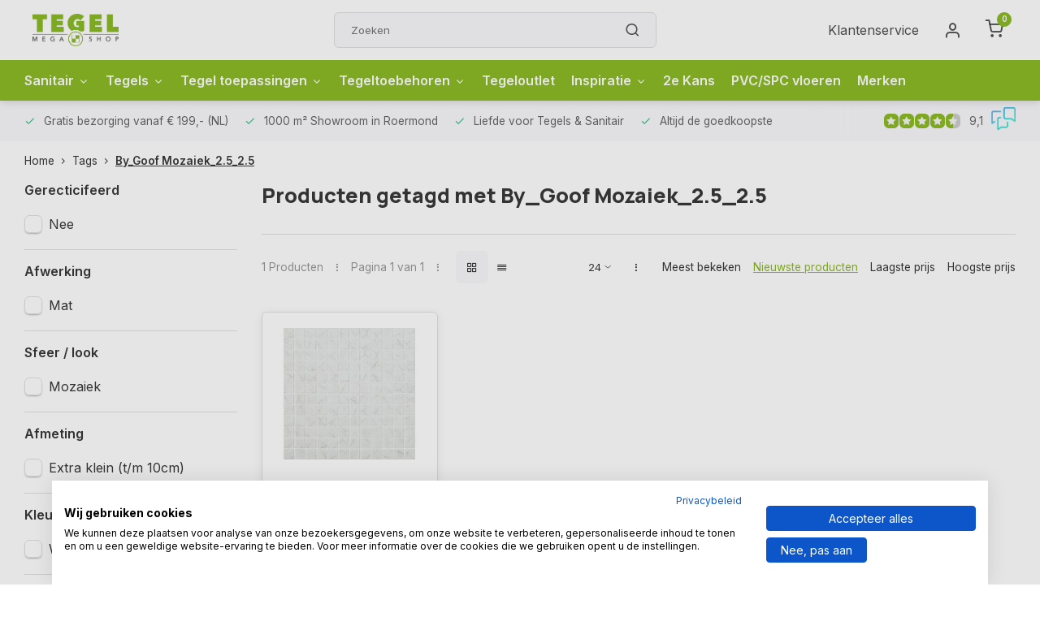

--- FILE ---
content_type: text/html;charset=utf-8
request_url: https://www.tegelmegashop.nl/tags/by-goof-mozaiek-25-25/
body_size: 21517
content:
<!DOCTYPE html><html lang="nl"><head><meta charset="utf-8"/><!-- [START] 'blocks/head.rain' --><!--

  (c) 2008-2026 Lightspeed Netherlands B.V.
  http://www.lightspeedhq.com
  Generated: 19-01-2026 @ 23:29:54

--><link rel="canonical" href="https://www.tegelmegashop.nl/tags/by-goof-mozaiek-25-25/"/><link rel="alternate" href="https://www.tegelmegashop.nl/index.rss" type="application/rss+xml" title="Nieuwe producten"/><meta name="robots" content="noodp,noydir"/><meta name="google-site-verification" content="SSLfbhEahMDDVB0uv6BbGGfIo6JxE5Mribbh_2BosiI"/><meta property="og:url" content="https://www.tegelmegashop.nl/tags/by-goof-mozaiek-25-25/?source=facebook"/><meta property="og:site_name" content="Tegelmegashop"/><meta property="og:title" content="By_Goof Mozaiek_2.5_2.5"/><meta property="og:description" content="Topkwaliteit tegels &amp; sanitair online voor de beste prijs bij Tegelmegahop! Bestel online of bezoek onze showroom in Roermond."/><script>
    window.dataLayer = window.dataLayer || [];
        function gtag(){dataLayer.push(arguments);}
        gtag('js', new Date());

        gtag('config','G-5DGJT740PQ');
</script><script>
(function(w,d,s,l,i){w[l]=w[l]||[];w[l].push({'gtm.start':
new Date().getTime(),event:'gtm.js'});var f=d.getElementsByTagName(s)[0],
j=d.createElement(s),dl=l!='dataLayer'?'&l='+l:'';j.async=true;j.src=
'https://www.googletagmanager.com/gtm.js?id='+i+dl;f.parentNode.insertBefore(j,f);
})(window,document,'script','dataLayer','GTM-W8SBRZL8');
</script><script><!--Start of Tawk.to Script--><script type="text/javascript">
var Tawk_API=Tawk_API||{}, Tawk_LoadStart=new Date();
(function(){
var s1=document.createElement("script"),s0=document.getElementsByTagName("script")[0];
s1.async=true;
s1.src='https://embed.tawk.to/65fab7831ec1082f04d943dd/1hpdlpmii';
s1.charset='UTF-8';
s1.setAttribute('crossorigin','*');
s0.parentNode.insertBefore(s1,s0);
})();
</script><!--End of Tawk.to Script--></script><script>
document.addEventListener("DOMContentLoaded", function() {
        // Selecteer alle elementen met de class 'stock-level'
        var stockElements = document.querySelectorAll('.stock-level');

        // Loop door elk element
        stockElements.forEach(function(element) {
                // Haal de tekst op binnen het span element
                var text = element.querySelector('span').textContent;

                // Controleer of de tekst een getal bevat
                if (!/\d/.test(text)) {
                      // Als er geen getal is, verwijder het element
                      element.remove();
                }
        });
});

</script><script>
    document.addEventListener('DOMContentLoaded', function () {
                // Huidige URL ophalen
                var currentUrl = new URL(window.location.href);

                // Controleren of de URL '/search/' bevat
                if (currentUrl.pathname.includes('/search/')) {
                      // Controleren of de 'min' parameter ontbreekt of gelijk is aan '0'
                      var minValue = currentUrl.searchParams.get('min');
                      if (!minValue || minValue === '0') {
                          // 'min=2' toevoegen aan de URL
                          currentUrl.searchParams.set('min', '2');
                          
                          // Pagina opnieuw laden met de nieuwe URL
                          window.location.replace(currentUrl.toString());
                      }
                }
        });

</script><script src="https://apis.google.com/js/platform.js?onload=renderOptIn"></script><script src="https://apis.google.com/js/platform.js?onload=renderBadge"></script><script><!-- Google tag (gtag.js) --><script async src="https://www.googletagmanager.com/gtag/js?id=G-5DGJT740PQ"></script><script>
    window.dataLayer = window.dataLayer || [];
    function gtag(){dataLayer.push(arguments);}
    gtag('js', new Date());

    gtag('config', 'G-5DGJT740PQ');
</script></script><!--[if lt IE 9]><script src="https://cdn.webshopapp.com/assets/html5shiv.js?2025-02-20"></script><![endif]--><!-- [END] 'blocks/head.rain' --><meta http-equiv="X-UA-Compatible" content="IE=edge" /><title>By_Goof Mozaiek_2.5_2.5 - Tegelmegashop</title><meta name="description" content="Topkwaliteit tegels &amp; sanitair online voor de beste prijs bij Tegelmegahop! Bestel online of bezoek onze showroom in Roermond."><meta name="keywords" content="By_Goof, Mozaiek_2.5_2.5"><meta name="MobileOptimized" content="320"><meta name="HandheldFriendly" content="true"><meta name="viewport" content="width=device-width, initial-scale=1, initial-scale=1, minimum-scale=1, maximum-scale=1, user-scalable=no"><meta name="author" content="https://www.webdinge.nl/"><link rel="preload" href="https://fonts.googleapis.com/css2?family=Manrope:wght@800&amp;family=Inter:wght@400;600;700;800;900&display=swap" as="style"><link rel="preconnect" href="https://fonts.googleapis.com"><link rel="preconnect" href="https://fonts.gstatic.com" crossorigin><link rel="dns-prefetch" href="https://fonts.googleapis.com"><link rel="dns-prefetch" href="https://fonts.gstatic.com" crossorigin><link href='https://fonts.googleapis.com/css2?family=Manrope:wght@800&amp;family=Inter:wght@400;600;700;800;900&display=swap' rel='stylesheet'><link rel="preconnect" href="//cdn.webshopapp.com/" crossorigin><link rel="dns-prefetch" href="//cdn.webshopapp.com/"><link rel="preload" as="style" href="https://cdn.webshopapp.com/shops/351941/themes/182482/assets/department-v3-functions.css?20260102094114"><link rel="preload" as="style" href="https://cdn.webshopapp.com/shops/351941/themes/182482/assets/theme-department-v3.css?20260102094114"><link rel="preload" as="script" href="https://cdn.webshopapp.com/shops/351941/themes/182482/assets/department-v3-functions.js?20260102094114"><link rel="preload" as="script" href="https://cdn.webshopapp.com/shops/351941/themes/182482/assets/theme-department-v3.js?20260102094114"><link rel="preload" href="https://cdn.webshopapp.com/shops/351941/themes/182482/v/2786746/assets/slide1-mobile-image.png?20251227162106" as="image" media="(max-width: 752.99px)"><link rel="preload" href="https://cdn.webshopapp.com/shops/351941/themes/182482/v/2680761/assets/slide1-tablet-image.png?20250717114353" as="image" media="(min-width: 753px) and (max-width: 991.99px)"><link rel="preload" href="https://cdn.webshopapp.com/shops/351941/themes/182482/v/2764448/assets/slide1-image.png?20251227161114" as="image" media="(min-width: 992px)"><link rel="shortcut icon" href="https://cdn.webshopapp.com/shops/351941/themes/182482/v/2220000/assets/favicon.ico?20240214101638" type="image/x-icon" /><link rel="stylesheet" href="https://cdn.webshopapp.com/shops/351941/themes/182482/assets/department-v3-functions.css?20260102094114" /><link rel="stylesheet" href="https://cdn.webshopapp.com/shops/351941/themes/182482/assets/theme-department-v3.css?20260102094114" /><script src="https://cdn.webshopapp.com/shops/351941/themes/182482/assets/jquery-3-5-1-min.js?20260102094114"></script><script>window.WEBP_ENABLED = 0</script><script>
 window.lazySizesConfig = window.lazySizesConfig || {};
 window.lazySizesConfig.lazyClass = 'lazy';
 window.lazySizesConfig.customMedia = {
    '--small': '(max-width: 752.99px)', //mob
    '--medium': '(min-width: 753px) and (max-width: 991.99px)', // tab
    '--large': '(min-width: 992px)'
 };
 document.addEventListener('lazybeforeunveil', function(e){
    var bg = e.target.getAttribute('data-bg');
    if(bg){
        e.target.style.backgroundImage = 'url(' + bg + ')';
    }
 });
</script><script type="application/ld+json">
[
  {
    "@context": "https://schema.org/",
    "@type": "Organization",
    "url": "https://www.tegelmegashop.nl/",
    "name": "Topkwaliteit tegels &amp; sanitair online kopen bij Tegelmegashop",
    "legalName": "Tegelmegashop",
    "description": "Topkwaliteit tegels &amp; sanitair online voor de beste prijs bij Tegelmegahop! Bestel online of bezoek onze showroom in Roermond.",
    "logo": "https://cdn.webshopapp.com/shops/351941/themes/182482/v/1943167/assets/logo.png?20230808151348",
    "image": "https://cdn.webshopapp.com/shops/351941/themes/182482/v/2764448/assets/slide1-image.png?20251227161114",
    "contactPoint": {
      "@type": "ContactPoint",
      "contactType": "Customer service",
      "telephone": "(+31) 475 745 511"
    },
    "address": {
      "@type": "PostalAddress",
      "streetAddress": "Broekhin Noord 68",
      "addressLocality": "Roermond",
      "postalCode": "6042EE",
      "addressCountry": "Nederland"
    }
    ,
    "aggregateRating": {
        "@type": "AggregateRating",
        "bestRating": "10",
        "worstRating": "1",
        "ratingValue": "9,1",
        "reviewCount": "1626",
        "url":"https://www.feedbackcompany.com/nl-nl/reviews/tegelmegashop/"
    }
      }
  ,
  {
  "@context": "https://schema.org",
  "@type": "BreadcrumbList",
    "itemListElement": [{
      "@type": "ListItem",
      "position": 1,
      "name": "Home",
      "item": "https://www.tegelmegashop.nl/"
    },        {
      "@type": "ListItem",
      "position": 2,
      "name": "Tags",
      "item": "https://www.tegelmegashop.nl/tags/"
    },         {
      "@type": "ListItem",
      "position": 3,
      "name": "By_Goof Mozaiek_2.5_2.5",
      "item": "https://www.tegelmegashop.nl/tags/by-goof-mozaiek-25-25/"
    }         ]
  }
              ]
</script><script>
(function(w,d,s,l,i){w[l]=w[l]||[];w[l].push({'gtm.start':
new Date().getTime(),event:'gtm.js'});var f=d.getElementsByTagName(s)[0],
j=d.createElement(s),dl=l!='dataLayer'?'&l='+l:'';j.async=true;j.src=
'https://www.googletagmanager.com/gtm.js?id='+i+dl;f.parentNode.insertBefore(j,f);
})(window,document,'script','dataLayer','GTM-W8SBRZL8');
  console.log('datalayer loaded')
</script><style>.kiyoh-shop-snippets {	display: none !important;}</style></head><body><div class="main-container two-lines"><header id="header"><div class="inner-head"><div class="header flex flex-align-center flex-between container"><div class="logo flex flex-align-center  rect "><a href="https://www.tegelmegashop.nl/" title="Tegelmegashop" ><img src="https://cdn.webshopapp.com/shops/351941/themes/182482/v/2220010/assets/mobile-logo.png?20240214102211" alt="Tegelmegashop"width="240" height="60"  class="visible-mobile visible-tablet" /><img src="https://cdn.webshopapp.com/shops/351941/themes/182482/v/1943167/assets/logo.png?20230808151348" alt="Tegelmegashop" width="240" height="60" class="visible-desktop"/></a><a class="hide_all_cats all-cats btn-hover open_side" data-mposition="left" data-menu="cat_menu" href="javascript:;"><i class="icon-menu"></i><span class="visible-desktop">Alle categorieën</span></a></div><div class="search search-desk flex1 visible-desktop"><form method="get" action="/search/"><div class="clearable-input flex"><input type="text" name="q" class="search-query" id="search-query" autocomplete="off" placeholder="Zoeken" value="" x-webkit-speech /><span class="clear-search" data-clear-input><i class="icon-x"></i>Wissen</span><button type="submit" class="btn"><i class="icon-search"></i></button></div><input type="hidden" name="min" value="1" /></form><div class="autocomplete dropdown-menu" role="menu"><div class="products grid grid-3 container"></div><div class="notfound">Geen producten gevonden</div><div class="more container"><a class="btn btn1" href="#">Bekijk alle resultaten<span> (0)</span></a></div></div></div><div class="tools-wrap flex flex-align-center"><div class="tool service visible-desktop"><a class="flex flex-align-center btn-hover" href="https://www.tegelmegashop.nl/service/">Klantenservice</a></div><div class="tool myacc"><a class="flex flex-align-center btn-hover open_side" href="javascript:;" data-menu="acc_login" data-mposition="right"><i class="icon-user"></i></a></div><div class="tool mini-cart"><a href="javascript:;" class="flex flex-column flex-align-center btn-hover open_side" data-menu="cart" data-mposition="right"><span class="i-wrap"><span class="ccnt">0</span><i class="icon-shopping-cart"></i></span></a></div></div></div><nav id="menu" class="nav list-inline menu_style2 visible-desktop"><div class="container"><ul class="menu list-inline is_no-side limit_1000"><li class="item sub use_mega"><a href="https://www.tegelmegashop.nl/sanitair/" title="Sanitair">Sanitair<i class="hidden-tab-ls icon-chevron-down"></i></a><div class="dropdown-menu mega-menu"><div class="menu-content container flex flex-column flex1"><div class="flex flex-wrap men-cont-wrap" style="margin: 0 -15px;"><div class="col flex flex-column"><a class="title" href="https://www.tegelmegashop.nl/sanitair/douche/" title="Douche">Douche</a><a class="subtitle" href="https://www.tegelmegashop.nl/sanitair/douche/douchecabine/" title="Douchecabine">Douchecabine</a><a class="subtitle" href="https://www.tegelmegashop.nl/sanitair/douche/douchegoot/" title="Douchegoot">Douchegoot</a><a class="subtitle" href="https://www.tegelmegashop.nl/sanitair/douche/douchewand/" title="Douchewand">Douchewand</a><a class="subtitle" href="https://www.tegelmegashop.nl/sanitair/douche/douchedeur/" title="Douchedeur">Douchedeur</a><a class="subtitle last" href="https://www.tegelmegashop.nl/sanitair/douche/douchevloer/" title="Douchevloer">Douchevloer</a><a href="https://www.tegelmegashop.nl/sanitair/douche/" title="Douche" class="cat-more">Bekijk alles<i class="text_w_icon icon-chevron-right"></i></a></div><div class="col flex flex-column"><a class="title" href="https://www.tegelmegashop.nl/sanitair/regendouche/" title="Regendouche">Regendouche</a><a class="subtitle" href="https://www.tegelmegashop.nl/sanitair/regendouche/opbouw-regendouche/" title="Opbouw regendouche">Opbouw regendouche</a><a class="subtitle" href="https://www.tegelmegashop.nl/sanitair/regendouche/inbouw-regendouche/" title="Inbouw regendouche">Inbouw regendouche</a><a class="subtitle" href="https://www.tegelmegashop.nl/sanitair/regendouche/regendouche-wand-muur/" title="Regendouche wand/muur">Regendouche wand/muur</a><a class="subtitle last" href="https://www.tegelmegashop.nl/sanitair/regendouche/regendouche-plafond/" title="Regendouche plafond">Regendouche plafond</a></div><div class="col flex flex-column"><a class="title" href="https://www.tegelmegashop.nl/sanitair/badmeubel/" title="Badmeubel">Badmeubel</a><a class="subtitle" href="https://www.tegelmegashop.nl/sanitair/badmeubel/badmeubelsets/" title="Badmeubelsets">Badmeubelsets</a><a class="subtitle" href="https://www.tegelmegashop.nl/sanitair/badmeubel/onderkast/" title="Onderkast">Onderkast</a><a class="subtitle" href="https://www.tegelmegashop.nl/sanitair/badmeubel/badkamerkast/" title="Badkamerkast">Badkamerkast</a><a class="subtitle" href="https://www.tegelmegashop.nl/sanitair/badmeubel/toiletmeubel/" title="Toiletmeubel">Toiletmeubel</a><a class="subtitle last" href="https://www.tegelmegashop.nl/sanitair/badmeubel/wastafelblad/" title="Wastafelblad">Wastafelblad</a></div><div class="col flex flex-column"><a class="title" href="https://www.tegelmegashop.nl/sanitair/wastafel/" title="Wastafel">Wastafel</a><a class="subtitle" href="https://www.tegelmegashop.nl/sanitair/wastafel/waskom/" title="Waskom">Waskom</a><a class="subtitle" href="https://www.tegelmegashop.nl/sanitair/wastafel/fontein/" title="Fontein">Fontein</a><a class="subtitle last" href="https://www.tegelmegashop.nl/sanitair/wastafel/meubelwastafel/" title="Meubelwastafel">Meubelwastafel</a></div><div class="col flex flex-column"><a class="title" href="https://www.tegelmegashop.nl/sanitair/badkamerspiegel/" title="Badkamerspiegel">Badkamerspiegel</a><a class="subtitle" href="https://www.tegelmegashop.nl/sanitair/badkamerspiegel/badkamerspiegel-zonder-verlichting/" title="Badkamerspiegel zonder verlichting">Badkamerspiegel zonder verlichting</a><a class="subtitle" href="https://www.tegelmegashop.nl/sanitair/badkamerspiegel/badkamerspiegel-met-verlichting/" title="Badkamerspiegel met verlichting">Badkamerspiegel met verlichting</a><a class="subtitle" href="https://www.tegelmegashop.nl/sanitair/badkamerspiegel/verwarmde-spiegel-met-verlichting/" title="Verwarmde spiegel- met verlichting">Verwarmde spiegel- met verlichting</a><a class="subtitle" href="https://www.tegelmegashop.nl/sanitair/badkamerspiegel/spiegelkast-badkamer/" title="Spiegelkast badkamer">Spiegelkast badkamer</a><a class="subtitle last" href="https://www.tegelmegashop.nl/sanitair/badkamerspiegel/scheerspiegel/" title="Scheerspiegel">Scheerspiegel</a></div><div class="col flex flex-column"><a class="title" href="https://www.tegelmegashop.nl/sanitair/kranen/" title="Kranen">Kranen</a><a class="subtitle" href="https://www.tegelmegashop.nl/sanitair/kranen/douchekraan/" title="Douchekraan">Douchekraan</a><a class="subtitle" href="https://www.tegelmegashop.nl/sanitair/kranen/wastafelkraan/" title="Wastafelkraan">Wastafelkraan</a><a class="subtitle" href="https://www.tegelmegashop.nl/sanitair/kranen/fonteinkraan/" title="Fonteinkraan">Fonteinkraan</a><a class="subtitle" href="https://www.tegelmegashop.nl/sanitair/kranen/keukenkraan/" title="Keukenkraan">Keukenkraan</a><a class="subtitle last" href="https://www.tegelmegashop.nl/sanitair/kranen/bidetkraan/" title="Bidetkraan">Bidetkraan</a><a href="https://www.tegelmegashop.nl/sanitair/kranen/" title="Kranen" class="cat-more">Bekijk alles<i class="text_w_icon icon-chevron-right"></i></a></div><div class="col flex flex-column"><a class="title" href="https://www.tegelmegashop.nl/sanitair/toilet/" title="Toilet">Toilet</a><a class="subtitle" href="https://www.tegelmegashop.nl/sanitair/toilet/toiletpot-wc-potten/" title="Toiletpot - wc potten">Toiletpot - wc potten</a><a class="subtitle" href="https://www.tegelmegashop.nl/sanitair/toilet/toiletbril-wc-brillen/" title="Toiletbril - wc brillen">Toiletbril - wc brillen</a><a class="subtitle" href="https://www.tegelmegashop.nl/sanitair/toilet/toiletsets-wc-sets/" title="Toiletsets - wc sets">Toiletsets - wc sets</a><a class="subtitle last" href="https://www.tegelmegashop.nl/sanitair/toilet/urinoir/" title="Urinoir">Urinoir</a></div><div class="col flex flex-column"><a class="title" href="https://www.tegelmegashop.nl/sanitair/baden/" title="Baden">Baden</a><a class="subtitle" href="https://www.tegelmegashop.nl/sanitair/baden/ligbad/" title="Ligbad">Ligbad</a><a class="subtitle" href="https://www.tegelmegashop.nl/sanitair/baden/inbouwbad/" title="Inbouwbad">Inbouwbad</a><a class="subtitle" href="https://www.tegelmegashop.nl/sanitair/baden/vrijstaand-bad/" title="Vrijstaand bad">Vrijstaand bad</a><a class="subtitle last" href="https://www.tegelmegashop.nl/sanitair/baden/half-vrijstaand-bad/" title="Half vrijstaand bad">Half vrijstaand bad</a></div><div class="col "><a class="title" href="https://www.tegelmegashop.nl/sanitair/designradiator-badkamer/" title="Designradiator badkamer">Designradiator badkamer</a></div><div class="col flex flex-column"><a class="title" href="https://www.tegelmegashop.nl/sanitair/accessoires/" title="Accessoires">Accessoires</a><a class="subtitle" href="https://www.tegelmegashop.nl/sanitair/accessoires/douche-accessoires/" title="Douche accessoires">Douche accessoires</a><a class="subtitle" href="https://www.tegelmegashop.nl/sanitair/accessoires/toilet-accessoires/" title="Toilet accessoires">Toilet accessoires</a><a class="subtitle" href="https://www.tegelmegashop.nl/sanitair/accessoires/handdoekhouders/" title="Handdoekhouders">Handdoekhouders</a><a class="subtitle" href="https://www.tegelmegashop.nl/sanitair/accessoires/bad-accessoires/" title="Bad accessoires">Bad accessoires</a><a class="subtitle last" href="https://www.tegelmegashop.nl/sanitair/accessoires/planchetten/" title="Planchetten">Planchetten</a><a href="https://www.tegelmegashop.nl/sanitair/accessoires/" title="Accessoires" class="cat-more">Bekijk alles<i class="text_w_icon icon-chevron-right"></i></a></div></div></div><div class="menu-ext products"><div class="container flex  flex-align-center"><a class="title" href="" title=""></a><div class="flex ext-cont"></div></div></div></div></li><li class="item sub use_mega"><a href="https://www.tegelmegashop.nl/tegels/" title="Tegels">Tegels<i class="hidden-tab-ls icon-chevron-down"></i></a><div class="dropdown-menu mega-menu"><div class="menu-content container flex flex-column flex1"><div class="flex flex-wrap men-cont-wrap" style="margin: 0 -15px;"><div class="col flex flex-column"><a class="title" href="https://www.tegelmegashop.nl/tegels/keramische-tegels/" title="Keramische tegels">Keramische tegels</a><a class="subtitle" href="https://www.tegelmegashop.nl/tegels/keramische-tegels/keramische-wandtegels/" title="Keramische wandtegels">Keramische wandtegels</a><a class="subtitle" href="https://www.tegelmegashop.nl/tegels/keramische-tegels/keramische-vloertegels/" title="Keramische vloertegels">Keramische vloertegels</a><a class="subtitle last" href="https://www.tegelmegashop.nl/tegels/keramische-tegels/keramische-mozaiek-tegels/" title="Keramische mozaiek tegels">Keramische mozaiek tegels</a></div><div class="col flex flex-column"><a class="title" href="https://www.tegelmegashop.nl/tegels/natuursteen-tegels/" title="Natuursteen tegels">Natuursteen tegels</a><a class="subtitle" href="https://www.tegelmegashop.nl/tegels/natuursteen-tegels/natuursteen-vloertegels/" title="Natuursteen vloertegels">Natuursteen vloertegels</a><a class="subtitle" href="https://www.tegelmegashop.nl/tegels/natuursteen-tegels/natuursteen-wandtegels/" title="Natuursteen wandtegels">Natuursteen wandtegels</a><a class="subtitle" href="https://www.tegelmegashop.nl/tegels/natuursteen-tegels/travertin-tegels/" title="Travertin tegels">Travertin tegels</a><a class="subtitle" href="https://www.tegelmegashop.nl/tegels/natuursteen-tegels/natuursteen-tegels-60x60/" title="Natuursteen tegels 60x60">Natuursteen tegels 60x60</a><a class="subtitle last" href="https://www.tegelmegashop.nl/tegels/natuursteen-tegels/marmer-tegels/" title="Marmer tegels">Marmer tegels</a><a href="https://www.tegelmegashop.nl/tegels/natuursteen-tegels/" title="Natuursteen tegels" class="cat-more">Bekijk alles<i class="text_w_icon icon-chevron-right"></i></a></div><div class="col flex flex-column"><a class="title" href="https://www.tegelmegashop.nl/tegels/vloertegels/" title="Vloertegels">Vloertegels</a><a class="subtitle" href="https://www.tegelmegashop.nl/tegels/vloertegels/vloertegels-badkamer/" title="Vloertegels badkamer">Vloertegels badkamer</a><a class="subtitle" href="https://www.tegelmegashop.nl/tegels/vloertegels/vloertegels-woonkamer/" title="Vloertegels woonkamer">Vloertegels woonkamer</a><a class="subtitle" href="https://www.tegelmegashop.nl/tegels/vloertegels/vloertegels-keuken/" title="Vloertegels keuken">Vloertegels keuken</a><a class="subtitle" href="https://www.tegelmegashop.nl/tegels/vloertegels/vloertegels-toilet/" title="Vloertegels toilet">Vloertegels toilet</a><a class="subtitle last" href="https://www.tegelmegashop.nl/tegels/vloertegels/vloertegels-garage/" title="Vloertegels garage">Vloertegels garage</a><a href="https://www.tegelmegashop.nl/tegels/vloertegels/" title="Vloertegels" class="cat-more">Bekijk alles<i class="text_w_icon icon-chevron-right"></i></a></div><div class="col flex flex-column"><a class="title" href="https://www.tegelmegashop.nl/tegels/wandtegels/" title="Wandtegels">Wandtegels</a><a class="subtitle" href="https://www.tegelmegashop.nl/tegels/wandtegels/wandtegels-keuken/" title="Wandtegels keuken">Wandtegels keuken</a><a class="subtitle" href="https://www.tegelmegashop.nl/tegels/wandtegels/wandtegels-badkamer/" title="Wandtegels badkamer">Wandtegels badkamer</a><a class="subtitle" href="https://www.tegelmegashop.nl/tegels/wandtegels/wandtegels-toilet/" title="Wandtegels toilet">Wandtegels toilet</a><a class="subtitle" href="https://www.tegelmegashop.nl/tegels/wandtegels/wandtegels-woonkamer/" title="Wandtegels woonkamer">Wandtegels woonkamer</a><a class="subtitle last" href="https://www.tegelmegashop.nl/tegels/wandtegels/wandtegels-douche/" title="Wandtegels douche">Wandtegels douche</a><a href="https://www.tegelmegashop.nl/tegels/wandtegels/" title="Wandtegels" class="cat-more">Bekijk alles<i class="text_w_icon icon-chevron-right"></i></a></div><div class="col flex flex-column"><a class="title" href="https://www.tegelmegashop.nl/tegels/keramisch-parket/" title="Keramisch parket">Keramisch parket</a><a class="subtitle" href="https://www.tegelmegashop.nl/tegels/keramisch-parket/keramisch-parket-badkamer/" title="Keramisch parket badkamer">Keramisch parket badkamer</a><a class="subtitle" href="https://www.tegelmegashop.nl/tegels/keramisch-parket/keramisch-parket-woonkamer/" title="Keramisch parket woonkamer">Keramisch parket woonkamer</a><a class="subtitle" href="https://www.tegelmegashop.nl/tegels/keramisch-parket/keramisch-parket-keuken/" title="Keramisch parket keuken">Keramisch parket keuken</a><a class="subtitle" href="https://www.tegelmegashop.nl/tegels/keramisch-parket/keramisch-parket-toilet/" title="Keramisch parket toilet">Keramisch parket toilet</a><a class="subtitle last" href="https://www.tegelmegashop.nl/tegels/keramisch-parket/keramisch-parket-buiten/" title="Keramisch parket buiten">Keramisch parket buiten</a><a href="https://www.tegelmegashop.nl/tegels/keramisch-parket/" title="Keramisch parket" class="cat-more">Bekijk alles<i class="text_w_icon icon-chevron-right"></i></a></div><div class="col flex flex-column"><a class="title" href="https://www.tegelmegashop.nl/tegels/terrazzo-tegels/" title="Terrazzo tegels">Terrazzo tegels</a><a class="subtitle last" href="https://www.tegelmegashop.nl/tegels/terrazzo-tegels/terrazzo-vloertegels/" title="Terrazzo vloertegels">Terrazzo vloertegels</a></div><div class="col flex flex-column"><a class="title" href="https://www.tegelmegashop.nl/tegels/mozaiek-tegels/" title="Mozaiek tegels">Mozaiek tegels</a><a class="subtitle" href="https://www.tegelmegashop.nl/tegels/mozaiek-tegels/mozaiek-tegels-badkamer/" title="Mozaiek tegels badkamer">Mozaiek tegels badkamer</a><a class="subtitle" href="https://www.tegelmegashop.nl/tegels/mozaiek-tegels/mozaiek-tegels-keuken/" title="Mozaiek tegels keuken">Mozaiek tegels keuken</a><a class="subtitle" href="https://www.tegelmegashop.nl/tegels/mozaiek-tegels/mozaiek-tegels-toilet/" title="Mozaiek tegels toilet">Mozaiek tegels toilet</a><a class="subtitle" href="https://www.tegelmegashop.nl/tegels/mozaiek-tegels/riverstone-mozaiek/" title="Riverstone mozaiek">Riverstone mozaiek</a><a class="subtitle last" href="https://www.tegelmegashop.nl/tegels/mozaiek-tegels/hexagon-mozaiek-tegels/" title="Hexagon mozaiek tegels">Hexagon mozaiek tegels</a><a href="https://www.tegelmegashop.nl/tegels/mozaiek-tegels/" title="Mozaiek tegels" class="cat-more">Bekijk alles<i class="text_w_icon icon-chevron-right"></i></a></div><div class="col flex flex-column"><a class="title" href="https://www.tegelmegashop.nl/tegels/terrastegels/" title="Terrastegels">Terrastegels</a><a class="subtitle" href="https://www.tegelmegashop.nl/tegels/terrastegels/terras-tegeldragers/" title="Terras tegeldragers">Terras tegeldragers</a><a class="subtitle" href="https://www.tegelmegashop.nl/tegels/terrastegels/keramische-terrastegels/" title="Keramische terrastegels">Keramische terrastegels</a><a class="subtitle" href="https://www.tegelmegashop.nl/tegels/terrastegels/terrastegel-60x60/" title="Terrastegel 60x60">Terrastegel 60x60</a><a class="subtitle last" href="https://www.tegelmegashop.nl/tegels/terrastegels/terrastegels-2cm/" title="Terrastegels 2cm">Terrastegels 2cm</a></div><div class="col flex flex-column"><a class="title" href="https://www.tegelmegashop.nl/tegels/tegelstijlen/" title="Tegelstijlen">Tegelstijlen</a><a class="subtitle" href="https://www.tegelmegashop.nl/tegels/tegelstijlen/betonlook-tegels/" title="Betonlook tegels">Betonlook tegels</a><a class="subtitle" href="https://www.tegelmegashop.nl/tegels/tegelstijlen/metro-tegels/" title="Metro tegels">Metro tegels</a><a class="subtitle" href="https://www.tegelmegashop.nl/tegels/tegelstijlen/marmerlook-tegels/" title="Marmerlook tegels">Marmerlook tegels</a><a class="subtitle" href="https://www.tegelmegashop.nl/tegels/tegelstijlen/visschubtegels/" title="Visschubtegels">Visschubtegels</a><a class="subtitle last" href="https://www.tegelmegashop.nl/tegels/tegelstijlen/klassiek-zwart-wit-tegels/" title="Klassiek zwart/wit tegels">Klassiek zwart/wit tegels</a><a href="https://www.tegelmegashop.nl/tegels/tegelstijlen/" title="Tegelstijlen" class="cat-more">Bekijk alles<i class="text_w_icon icon-chevron-right"></i></a></div></div></div><div class="menu-ext products"><div class="container flex  flex-align-center"><a class="title" href="" title=""></a><div class="flex ext-cont"></div></div></div></div></li><li class="item sub use_mega"><a href="https://www.tegelmegashop.nl/tegel-toepassingen/" title="Tegel toepassingen">Tegel toepassingen<i class="hidden-tab-ls icon-chevron-down"></i></a><div class="dropdown-menu mega-menu"><div class="menu-content container flex flex-column flex1"><div class="flex flex-wrap men-cont-wrap" style="margin: 0 -15px;"><div class="col flex flex-column"><a class="title" href="https://www.tegelmegashop.nl/tegel-toepassingen/badkamertegels/" title="Badkamertegels">Badkamertegels</a><a class="subtitle" href="https://www.tegelmegashop.nl/tegel-toepassingen/badkamertegels/keramische-badkamertegels/" title="Keramische badkamertegels">Keramische badkamertegels</a><a class="subtitle" href="https://www.tegelmegashop.nl/tegel-toepassingen/badkamertegels/grote-badkamertegels/" title="Grote badkamertegels">Grote badkamertegels</a><a class="subtitle" href="https://www.tegelmegashop.nl/tegel-toepassingen/badkamertegels/vintage-badkamertegels/" title="Vintage badkamertegels">Vintage badkamertegels</a><a class="subtitle" href="https://www.tegelmegashop.nl/tegel-toepassingen/badkamertegels/houtlook-badkamertegels/" title="Houtlook badkamertegels">Houtlook badkamertegels</a><a class="subtitle last" href="https://www.tegelmegashop.nl/tegel-toepassingen/badkamertegels/betonlook-badkamertegels/" title="Betonlook badkamertegels">Betonlook badkamertegels</a><a href="https://www.tegelmegashop.nl/tegel-toepassingen/badkamertegels/" title="Badkamertegels" class="cat-more">Bekijk alles<i class="text_w_icon icon-chevron-right"></i></a></div><div class="col flex flex-column"><a class="title" href="https://www.tegelmegashop.nl/tegel-toepassingen/douche-tegels/" title="Douche tegels">Douche tegels</a><a class="subtitle" href="https://www.tegelmegashop.nl/tegel-toepassingen/douche-tegels/natuursteen-douche-tegels/" title="Natuursteen douche tegels">Natuursteen douche tegels</a><a class="subtitle" href="https://www.tegelmegashop.nl/tegel-toepassingen/douche-tegels/keramische-douche-tegels/" title="Keramische douche tegels">Keramische douche tegels</a><a class="subtitle" href="https://www.tegelmegashop.nl/tegel-toepassingen/douche-tegels/grote-douche-tegels/" title="Grote douche tegels">Grote douche tegels</a><a class="subtitle" href="https://www.tegelmegashop.nl/tegel-toepassingen/douche-tegels/vintage-douche-tegels/" title="Vintage douche tegels">Vintage douche tegels</a><a class="subtitle last" href="https://www.tegelmegashop.nl/tegel-toepassingen/douche-tegels/mozaiek-douche-tegels/" title="Mozaiek douche tegels">Mozaiek douche tegels</a><a href="https://www.tegelmegashop.nl/tegel-toepassingen/douche-tegels/" title="Douche tegels" class="cat-more">Bekijk alles<i class="text_w_icon icon-chevron-right"></i></a></div><div class="col flex flex-column"><a class="title" href="https://www.tegelmegashop.nl/tegel-toepassingen/keukentegels/" title="Keukentegels">Keukentegels</a><a class="subtitle" href="https://www.tegelmegashop.nl/tegel-toepassingen/keukentegels/keramische-keukentegels/" title="Keramische keukentegels">Keramische keukentegels</a><a class="subtitle" href="https://www.tegelmegashop.nl/tegel-toepassingen/keukentegels/natuursteen-keukentegels/" title="Natuursteen keukentegels">Natuursteen keukentegels</a><a class="subtitle" href="https://www.tegelmegashop.nl/tegel-toepassingen/keukentegels/vintage-keukentegels/" title="Vintage keukentegels">Vintage keukentegels</a><a class="subtitle" href="https://www.tegelmegashop.nl/tegel-toepassingen/keukentegels/metro-keukentegels/" title="Metro keukentegels">Metro keukentegels</a><a class="subtitle last" href="https://www.tegelmegashop.nl/tegel-toepassingen/keukentegels/mozaiek-tegels-keuken/" title="Mozaiek tegels keuken">Mozaiek tegels keuken</a><a href="https://www.tegelmegashop.nl/tegel-toepassingen/keukentegels/" title="Keukentegels" class="cat-more">Bekijk alles<i class="text_w_icon icon-chevron-right"></i></a></div><div class="col flex flex-column"><a class="title" href="https://www.tegelmegashop.nl/tegel-toepassingen/wc-tegels/" title="WC tegels">WC tegels</a><a class="subtitle" href="https://www.tegelmegashop.nl/tegel-toepassingen/wc-tegels/keramische-wc-tegels/" title="Keramische WC tegels">Keramische WC tegels</a><a class="subtitle" href="https://www.tegelmegashop.nl/tegel-toepassingen/wc-tegels/natuursteen-wc-tegels/" title="Natuursteen WC tegels">Natuursteen WC tegels</a><a class="subtitle" href="https://www.tegelmegashop.nl/tegel-toepassingen/wc-tegels/vintage-wc-tegels/" title="Vintage WC tegels">Vintage WC tegels</a><a class="subtitle" href="https://www.tegelmegashop.nl/tegel-toepassingen/wc-tegels/metro-wc-tegels/" title="Metro WC tegels">Metro WC tegels</a><a class="subtitle last" href="https://www.tegelmegashop.nl/tegel-toepassingen/wc-tegels/mozaiek-wc-tegels/" title="Mozaiek WC tegels">Mozaiek WC tegels</a><a href="https://www.tegelmegashop.nl/tegel-toepassingen/wc-tegels/" title="WC tegels" class="cat-more">Bekijk alles<i class="text_w_icon icon-chevron-right"></i></a></div><div class="col flex flex-column"><a class="title" href="https://www.tegelmegashop.nl/tegel-toepassingen/hal-tegels/" title="Hal tegels">Hal tegels</a><a class="subtitle" href="https://www.tegelmegashop.nl/tegel-toepassingen/hal-tegels/keramische-hal-tegels/" title="Keramische hal tegels">Keramische hal tegels</a><a class="subtitle" href="https://www.tegelmegashop.nl/tegel-toepassingen/hal-tegels/natuursteen-hal-tegels/" title="Natuursteen hal tegels">Natuursteen hal tegels</a><a class="subtitle" href="https://www.tegelmegashop.nl/tegel-toepassingen/hal-tegels/grote-hal-tegels/" title="grote hal tegels">grote hal tegels</a><a class="subtitle" href="https://www.tegelmegashop.nl/tegel-toepassingen/hal-tegels/vintage-hal-tegels/" title="Vintage hal tegels">Vintage hal tegels</a><a class="subtitle last" href="https://www.tegelmegashop.nl/tegel-toepassingen/hal-tegels/mozaiek-hal-tegels/" title="Mozaiek hal tegels">Mozaiek hal tegels</a><a href="https://www.tegelmegashop.nl/tegel-toepassingen/hal-tegels/" title="Hal tegels" class="cat-more">Bekijk alles<i class="text_w_icon icon-chevron-right"></i></a></div><div class="col flex flex-column"><a class="title" href="https://www.tegelmegashop.nl/tegel-toepassingen/garagetegels/" title="Garagetegels">Garagetegels</a><a class="subtitle" href="https://www.tegelmegashop.nl/tegel-toepassingen/garagetegels/keramische-garagetegels/" title="Keramische garagetegels">Keramische garagetegels</a><a class="subtitle" href="https://www.tegelmegashop.nl/tegel-toepassingen/garagetegels/grote-garagetegels/" title="Grote garagetegels">Grote garagetegels</a><a class="subtitle last" href="https://www.tegelmegashop.nl/tegel-toepassingen/garagetegels/betonlook-garagetegels/" title="Betonlook garagetegels">Betonlook garagetegels</a></div><div class="col flex flex-column"><a class="title" href="https://www.tegelmegashop.nl/tegel-toepassingen/woonkamer-tegels/" title="Woonkamer tegels">Woonkamer tegels</a><a class="subtitle" href="https://www.tegelmegashop.nl/tegel-toepassingen/woonkamer-tegels/keramische-woonkamer-tegels/" title="keramische woonkamer tegels">keramische woonkamer tegels</a><a class="subtitle" href="https://www.tegelmegashop.nl/tegel-toepassingen/woonkamer-tegels/grote-woonkamer-tegels/" title="Grote woonkamer tegels">Grote woonkamer tegels</a><a class="subtitle" href="https://www.tegelmegashop.nl/tegel-toepassingen/woonkamer-tegels/vintage-woonkamer-tegels/" title="Vintage woonkamer tegels">Vintage woonkamer tegels</a><a class="subtitle" href="https://www.tegelmegashop.nl/tegel-toepassingen/woonkamer-tegels/mozaiek-woonkamer-tegel/" title="Mozaiek woonkamer tegel">Mozaiek woonkamer tegel</a><a class="subtitle last" href="https://www.tegelmegashop.nl/tegel-toepassingen/woonkamer-tegels/houtlook-woonkamer-tegels/" title="Houtlook woonkamer tegels">Houtlook woonkamer tegels</a><a href="https://www.tegelmegashop.nl/tegel-toepassingen/woonkamer-tegels/" title="Woonkamer tegels" class="cat-more">Bekijk alles<i class="text_w_icon icon-chevron-right"></i></a></div><div class="col flex flex-column"><a class="title" href="https://www.tegelmegashop.nl/tegel-toepassingen/tuintegels/" title="Tuintegels">Tuintegels</a><a class="subtitle last" href="https://www.tegelmegashop.nl/tegel-toepassingen/tuintegels/keramische-tuintegels/" title="Keramische tuintegels">Keramische tuintegels</a></div></div></div><div class="menu-ext products"><div class="container flex  flex-align-center"><a class="title" href="" title=""></a><div class="flex ext-cont"></div></div></div></div></li><li class="item sub use_mega"><a href="https://www.tegelmegashop.nl/tegeltoebehoren/" title="Tegeltoebehoren">Tegeltoebehoren<i class="hidden-tab-ls icon-chevron-down"></i></a><div class="dropdown-menu mega-menu"><div class="menu-content container flex flex-column flex1"><div class="flex flex-wrap men-cont-wrap" style="margin: 0 -15px;"><div class="col flex flex-column"><a class="title" href="https://www.tegelmegashop.nl/tegeltoebehoren/tegelverwerking/" title="Tegelverwerking">Tegelverwerking</a><a class="subtitle" href="https://www.tegelmegashop.nl/tegeltoebehoren/tegelverwerking/egaline/" title="Egaline">Egaline</a><a class="subtitle" href="https://www.tegelmegashop.nl/tegeltoebehoren/tegelverwerking/voorstrijkmiddel/" title="Voorstrijkmiddel">Voorstrijkmiddel</a><a class="subtitle" href="https://www.tegelmegashop.nl/tegeltoebehoren/tegelverwerking/kimband/" title="Kimband">Kimband</a><a class="subtitle last" href="https://www.tegelmegashop.nl/tegeltoebehoren/tegelverwerking/tegellijm/" title="Tegellijm">Tegellijm</a></div><div class="col flex flex-column"><a class="title" href="https://www.tegelmegashop.nl/tegeltoebehoren/tegelafwerking/" title="Tegelafwerking">Tegelafwerking</a><a class="subtitle" href="https://www.tegelmegashop.nl/tegeltoebehoren/tegelafwerking/voegmortel/" title="Voegmortel">Voegmortel</a><a class="subtitle last" href="https://www.tegelmegashop.nl/tegeltoebehoren/tegelafwerking/siliconenkit/" title="Siliconenkit">Siliconenkit</a></div><div class="col flex flex-column"><a class="title" href="https://www.tegelmegashop.nl/tegeltoebehoren/tegelgereedschap/" title="Tegelgereedschap">Tegelgereedschap</a><a class="subtitle" href="https://www.tegelmegashop.nl/tegeltoebehoren/tegelgereedschap/tegel-leveling-systeem/" title="Tegel leveling systeem">Tegel leveling systeem</a><a class="subtitle" href="https://www.tegelmegashop.nl/tegeltoebehoren/tegelgereedschap/tegelwiggen-en-tegelkruisjes/" title="Tegelwiggen en tegelkruisjes">Tegelwiggen en tegelkruisjes</a><a class="subtitle" href="https://www.tegelmegashop.nl/tegeltoebehoren/tegelgereedschap/lijmspanen-en-lijmkammen/" title="Lijmspanen en lijmkammen">Lijmspanen en lijmkammen</a><a class="subtitle" href="https://www.tegelmegashop.nl/tegeltoebehoren/tegelgereedschap/voegspanen/" title="Voegspanen">Voegspanen</a><a class="subtitle last" href="https://www.tegelmegashop.nl/tegeltoebehoren/tegelgereedschap/sponsspaan-en-sponzen/" title="Sponsspaan en sponzen">Sponsspaan en sponzen</a><a href="https://www.tegelmegashop.nl/tegeltoebehoren/tegelgereedschap/" title="Tegelgereedschap" class="cat-more">Bekijk alles<i class="text_w_icon icon-chevron-right"></i></a></div><div class="col "><a class="title" href="https://www.tegelmegashop.nl/tegeltoebehoren/onderhoud-en-reinigen/" title="Onderhoud en reinigen">Onderhoud en reinigen</a></div></div></div><div class="menu-ext products"><div class="container flex  flex-align-center"><a class="title" href="" title=""></a><div class="flex ext-cont"></div></div></div></div></li><li class="item simple"><a href="https://www.tegelmegashop.nl/tegeloutlet/" title="Tegeloutlet">Tegeloutlet</a></li><li class="item sub use_mega"><a href="https://www.tegelmegashop.nl/inspiratie/" title="Inspiratie">Inspiratie<i class="hidden-tab-ls icon-chevron-down"></i></a><div class="dropdown-menu mega-menu"><div class="menu-content container flex flex-column flex1"><div class="flex flex-wrap men-cont-wrap" style="margin: 0 -15px;"><div class="col flex flex-column"><a class="title" href="https://www.tegelmegashop.nl/inspiratie/badkamerstijlen/" title="Badkamerstijlen">Badkamerstijlen</a><a class="subtitle" href="https://www.tegelmegashop.nl/inspiratie/badkamerstijlen/moderne-badkamer/" title="Moderne badkamer">Moderne badkamer</a><a class="subtitle" href="https://www.tegelmegashop.nl/inspiratie/badkamerstijlen/industriele-badkamer/" title="Industriële badkamer">Industriële badkamer</a><a class="subtitle" href="https://www.tegelmegashop.nl/inspiratie/badkamerstijlen/landelijke-badkamer/" title="Landelijke badkamer">Landelijke badkamer</a><a class="subtitle last" href="https://www.tegelmegashop.nl/inspiratie/badkamerstijlen/luxe-badkamer/" title="Luxe badkamer">Luxe badkamer</a></div><div class="col "><a class="title" href="https://www.tegelmegashop.nl/inspiratie/fotos-van-klanten/" title="Foto&#039;s van klanten">Foto&#039;s van klanten</a></div></div></div><div class="menu-ext products"><div class="container flex  flex-align-center"><a class="title" href="" title=""></a><div class="flex ext-cont"></div></div></div></div></li><li class="item simple"><a href="https://www.tegelmegashop.nl/2e-kans/" title="2e Kans">2e Kans</a></li><li class="item simple"><a href="https://www.tegelmegashop.nl/pvc-spc-vloeren/" title="PVC/SPC vloeren">PVC/SPC vloeren</a></li><li class="item ext"><a href="https://www.tegelmegashop.nl/brands/" title="Merken">Merken</a></li></ul></div></nav></div><div class="search visible-mobile visible-tablet search-mob"><form action="https://www.tegelmegashop.nl/search/" method="get"><div class="clearable-input flex"><input type="text" name="q" class="search-query" autocomplete="off" placeholder="Zoeken" value="" x-webkit-speech/><span class="clear-search" data-clear-input><i class="icon-x"></i>Wissen</span><span class="btn"><i class="icon-search"></i></span></div></form><a class="flex flex-align-center btn-hover" href="https://www.tegelmegashop.nl/service/"><i class="icon-help-circle"></i></a><a href="javascript:;" title="Vergelijk producten" class="open_side compare-trigger  hidden-desktop" data-menu="compare" data-mposition="right"><i class="icon-sliders icon_w_text"></i><span class="comp-cnt">0</span></a></div></header><div id="top"><div class="top container flex flex-align-center flex-between"><div class="usp-car swiper normal carloop_0" 
         id="carousel2047241693" 
         data-sw-items="[4,3.5,3.1,1.5]"         data-sw-auto="true"
      ><div class="swiper-wrapper"><div class="usp swiper-slide"><a href="https://www.tegelmegashop.nl/service/verzending-en-levering/" title="Gratis bezorging "><i class=" icon-check icon_w_text"></i><span class="usp-text">
               Gratis bezorging 
               <span class="usp-subtext">vanaf € 199,- (NL)</span></span></a></div><div class="usp swiper-slide"><a href="https://www.tegelmegashop.nl/showroom-roermond/" title=" 1000 m² Showroom "><i class=" icon-check icon_w_text"></i><span class="usp-text">
                1000 m² Showroom 
               <span class="usp-subtext">in Roermond</span></span></a></div><div class="usp swiper-slide"><a href="https://www.tegelmegashop.nl/service/about/" title="Liefde voor"><i class=" icon-check icon_w_text"></i><span class="usp-text">
               Liefde voor
               <span class="usp-subtext">Tegels & Sanitair</span></span></a></div><div class="usp swiper-slide"><a href="https://www.tegelmegashop.nl/service/offerte-aanvragen/" title="Altijd"><i class=" icon-check icon_w_text"></i><span class="usp-text">
               Altijd
               <span class="usp-subtext">de goedkoopste</span></span></a></div></div></div><div class="visible-desktop visible-tablet score-wrap-shadow"><div class="swipe__overlay swipe-module__overlay--end"></div><div class="shop-score review flex "><div class="item-rating flex"><span class="star icon-star-full211 on"></span><span class="star icon-star-full211 on"></span><span class="star icon-star-full211 on"></span><span class="star icon-star-full211 on"></span><span class="star icon-star-full211 semi"></span></div><div class="text">
  	9,1
  	<a class="visible-desktop" href="https://www.feedbackcompany.com/nl-nl/reviews/tegelmegashop/"><picture><img src="https://cdn.webshopapp.com/assets/blank.gif?2025-02-20" data-src="https://cdn.webshopapp.com/shops/351941/themes/182482/assets/tm-fc.svg?20260102094114" alt="tm-fc" width="30" height="30" class="lazy"/></picture></a></div><a class="abs-link" target="_blank" href="https://www.feedbackcompany.com/nl-nl/reviews/tegelmegashop/"></a></div></div></div></div><div class="page-container collection"><div class="container"><div class="breadcrumb-container flex flex-align-center flex-wrap"><a class="go-back hidden-desktop" href="javascript: history.go(-1)"><i class="icon-chevron-left icon_w_text"></i>Terug</a><a class="visible-desktop " href="https://www.tegelmegashop.nl/" title="Home">Home<i class="icon-chevron-right"></i></a><a href="https://www.tegelmegashop.nl/tags/" class="visible-desktop ">Tags<i class="icon-chevron-right"></i></a><a href="https://www.tegelmegashop.nl/tags/by-goof-mozaiek-25-25/" class="visible-desktop active">By_Goof Mozaiek_2.5_2.5</a></div><div class="main-content with-sidebar flex"><aside class="mobile-menu-side" data-menu="filters"><div class="section-title flex flex-align-center flex-between visible-mobile"><span class="title flex1"><span class="added_title"></span>Filters</span><a class="close-btn" href="javascript:;" data-slide="close"><i class="icon-x"></i></a></div><div class="filters-aside "><form action="https://www.tegelmegashop.nl/tags/by-goof-mozaiek-25-25/" method="get" id="filter_form"><input type="hidden" name="mode" value="grid" id="filter_form_mode_199952334" /><input type="hidden" name="limit" value="24" id="filter_form_limit_1477125700" /><input type="hidden" name="sort" value="newest" id="filter_form_sort_994326752" /><input type="hidden" name="max" value="100" id="filter_form_max" /><input type="hidden" name="min" value="0" id="filter_form_min" /><div class="filters"><div class="filter dropdown"><span class="title " >Gerecticifeerd</span><ul class=" inner checkbox  "><li class="filter-wrap flex flex-align-center"><input id="filter_883002" type="checkbox" name="filter[]" value="883002"  /><label for="filter_883002">Nee</label></li></ul></div><div class="filter dropdown"><span class="title " >Afwerking</span><ul class=" inner checkbox  "><li class="filter-wrap flex flex-align-center"><input id="filter_883004" type="checkbox" name="filter[]" value="883004"  /><label for="filter_883004">Mat</label></li></ul></div><div class="filter dropdown"><span class="title " >Sfeer / look</span><ul class=" inner checkbox  "><li class="filter-wrap flex flex-align-center"><input id="filter_883068" type="checkbox" name="filter[]" value="883068"  /><label for="filter_883068">Mozaiek</label></li></ul></div><div class="filter dropdown"><span class="title " >Afmeting</span><ul class=" inner checkbox  "><li class="filter-wrap flex flex-align-center"><input id="filter_899125" type="checkbox" name="filter[]" value="899125"  /><label for="filter_899125">Extra klein (t/m 10cm)</label></li></ul></div><div class="filter dropdown"><span class="title " >Kleur</span><ul class=" inner checkbox  "><li class="filter-wrap flex flex-align-center"><input id="filter_899199" type="checkbox" name="filter[]" value="899199"  /><label for="filter_899199">Wit</label></li></ul></div><div class="filter dropdown"><span class="title " >Geschikt vloer/wand</span><ul class=" inner checkbox  "><li class="filter-wrap flex flex-align-center"><input id="filter_899216" type="checkbox" name="filter[]" value="899216"  /><label for="filter_899216">Wand</label></li></ul></div><div class="filter dropdown"><span class="title " >Materiaal</span><ul class=" inner checkbox  "><li class="filter-wrap flex flex-align-center"><input id="filter_899219" type="checkbox" name="filter[]" value="899219"  /><label for="filter_899219">Keramiek</label></li></ul></div><div class="filter dropdown ls_brands"><span class="title" >Merken</span><ul class=" inner checkbox"><li class="filter-wrap flex flex-align-center sorter"><input id="filter_0" type="checkbox" name="brand" value="0"  checked="checked" /><label for="filter_0">Alle merken</label></li><li class="filter-wrap flex flex-align-center sorter"><input id="filter_4710361" type="checkbox" name="brand" value="4710361"  /><label for="filter_4710361">By Goof</label></li></ul></div><div class="filter dropdown pricing"><span class="title" >Prijs</span><ul class=" inner checkbox"><li class="filter-wrap flex flex-align-center flex-column"><div class="sidebar-filter"><div class="sidebar-filter-range"><div id="slider-handles" class="p-slider noUi-extended"></div></div><div class="flex flex-align-center flex-between"><span id="slider-step-value"></span><button type="submit" class="price-btn btn btn3"><i class="icon-chevron-right"></i></button></div></div></li></ul></div><a class="submit_filters btn btn1" href="javascript:;">Bekijk <span class="filter_count">1</span> resultaten</a></div></form><div class="mob-filter-sub hidden-desktop"><a href="javascript:;" class="submit_filters">Bekijk <span class="filter_count">1</span> resultaten</a></div></div></aside><div class="inner-content"><div class="collection-title"><h1 class="title">
                  Producten getagd met By_Goof Mozaiek_2.5_2.5
               </h1><div class="description"><p></p></div></div><div class="mob-tools flex flex-align-center flex-between hidden-desktop"><span class="mob-filters btn btn1 visible-mobile visible-tablet" data-menu="filters" data-mposition="left"><i class="icon_w_text icon-sliders"></i>Filters</span></div><div class="category-toolbar visible-desktop"><form action="https://www.tegelmegashop.nl/tags/by-goof-mozaiek-25-25/" method="get" id="filter_form_2" class="tools-wrap flex1 flex flex-align-center flex-between "><input type="hidden" name="mode" value="grid" id="filter_form_mode" /><div class="flex flex-align-center"><span class="col-c">1 Producten<i class="icon_w_text text_w_icon icon-more-vertical"></i>Pagina 1 van 1<i class="icon_w_text text_w_icon icon-more-vertical"></i></span><div class="view-box visible-desktop flex"><a href="https://www.tegelmegashop.nl/tags/by-goof-mozaiek-25-25/" class="active btn-hover"><i class="icon-grid"></i></a><a href="https://www.tegelmegashop.nl/tags/by-goof-mozaiek-25-25/?mode=list" ><i class="icon-align-justify"></i></a></div></div><div class="flex flex-align-center"><div class="view-count-box visible-desktop custom-select"><select name="limit" id="limit"><option value="4">4</option><option value="8">8</option><option value="12">12</option><option value="16">16</option><option value="20">20</option><option value="24" selected="selected">24</option><option value="48">48</option><option value="96">96</option></select></div><div class="sort-box flex flex-align-center"><i class="icon_w_text text_w_icon icon-more-vertical"></i><label ><input type="radio" name="sort" value="popular" >
                  Meest bekeken
            		</label><label class="active"><input type="radio" name="sort" value="newest" checked>
                  Nieuwste producten
            		</label><label ><input type="radio" name="sort" value="lowest" >
                  Laagste prijs
            		</label><label ><input type="radio" name="sort" value="highest" >
                  Hoogste prijs
            		</label></div></div></form></div><div class="products-area grid grid-4 "><div class="item is_grid   with-sec-image" data-handle="https://www.tegelmegashop.nl/by-goof-mozaiek-statuario-vierkant-25x25cm.html" data-vid="288253508" data-extrainfo="none" data-imgor="square" data-specs="true" ><div class="item-image-container small square"><a class="m-img " href="https://www.tegelmegashop.nl/by-goof-mozaiek-statuario-vierkant-25x25cm.html" title="By Goof Mozaiek statuario vierkant 2.5x2.5cm"><picture><img src="https://cdn.webshopapp.com/assets/blank.gif?2025-02-20" data-src="https://cdn.webshopapp.com/shops/351941/files/439306835/240x200x2/by-goof-mozaiek-statuario-vierkant-25x25cm.jpg" alt="By Goof Mozaiek statuario vierkant 2.5x2.5cm" class="lazy" width=240 height=200 /></picture></a><div class="label flex"></div><div class="mob-wishlist"><a href="javascript:;" class="login_wishlist open_side btn-round small" title="Aan verlanglijst toevoegen" data-menu="acc_login" data-mposition="right"><i class="icon-heart"></i></a></div></div><div class="item-meta-container flex flex-column"><div class="item-rating flex flex-align-center"><span class="star icon-star-full211 off"></span><span class="star icon-star-full211 off"></span><span class="star icon-star-full211 off"></span><span class="star icon-star-full211 off"></span><span class="star icon-star-full211 off"></span></div><a class="item-name" href="https://www.tegelmegashop.nl/by-goof-mozaiek-statuario-vierkant-25x25cm.html" title="By Goof Mozaiek statuario vierkant 2.5x2.5cm">Mozaiek statuario vierkant 2.5x2.5cm</a><div class="has_specs flex flex-column"></div><div class="item-btn flex flex-align-center flex-between"><div class="item-price-container flex flex-column"><span class="item-price"><span class="reg_p"><span>€99,95</span><em>per m2</em></span></span></div><div class="action-btns flex flex-align-center"><a href="https://www.tegelmegashop.nl/cart/add/288253508/" class="is_add_btn stay pb btn btn1 " title="Toevoegen aan winkelwagen"><i class="icon-shopping-cart"></i></a></div></div><div class="stock-del flex flex-between flex-align-center"></div></div></div></div><div class="toolbox-pagination flex-align-center flex"><ul class="pagination list-inline"><li  class="active"><a href="https://www.tegelmegashop.nl/tags/by-goof-mozaiek-25-25/" class="btn-hover  active">1</a></li></ul></div></div></div></div></div><footer id="footer" class="has_image"><div class="footer-usps"><div class="container"><div class="flex flex-align-center"><div class="usp-car swiper normal carloop_0 is-start" id="carousel1528115361" 
           data-sw-items="[4,3.5,3.1,1.5]"           data-sw-auto="true"
        ><div class="swiper-wrapper"><div class="usp swiper-slide"><a href="https://www.tegelmegashop.nl/service/verzending-en-levering/" title="Gratis bezorging "><i class=" icon-check icon_w_text"></i><span class="usp-text">
                 Gratis bezorging 
                 <span class="usp-subtext">vanaf € 199,- (NL)</span></span></a></div><div class="usp swiper-slide"><a href="https://www.tegelmegashop.nl/showroom-roermond/" title=" 1000 m² Showroom "><i class=" icon-check icon_w_text"></i><span class="usp-text">
                  1000 m² Showroom 
                 <span class="usp-subtext">in Roermond</span></span></a></div><div class="usp swiper-slide"><a href="https://www.tegelmegashop.nl/service/about/" title="Liefde voor"><i class=" icon-check icon_w_text"></i><span class="usp-text">
                 Liefde voor
                 <span class="usp-subtext">Tegels & Sanitair</span></span></a></div><div class="usp swiper-slide"><a href="https://www.tegelmegashop.nl/service/offerte-aanvragen/" title="Altijd"><i class=" icon-check icon_w_text"></i><span class="usp-text">
                 Altijd
                 <span class="usp-subtext">de goedkoopste</span></span></a></div></div><div class="swipe__overlay swipe-module__overlay--end"></div></div></div></div></div><div class="footer-columns"><div class="container flex flex-wrap"><picture class="cust-serv flex flex-align-center flex1"><img class="lazy" data-src="https://cdn.webshopapp.com/shops/351941/themes/182482/v/2038216/assets/customer-service-image.png?20231002093453" width="180" height="340" alt="Klantenservice Tegelmegashop" /></picture><div class="cust-service contact-links flex2 flex flex-column"><span class="title opening flex flex-align-center">Klantenservice<a href="https://www.tegelmegashop.nl/service/" title="Klantenservice"></a></span><div class="cust-col-wrap flex"><div class="flex1 flex flex-column"><div class="service-block flex flex-align-center"><i class="serv-icon icon-help-circle icon_w_text"></i><a href="https://www.tegelmegashop.nl/service/#faq" class="flex flex-align-center">Veelgestelde vragen</a></div><div class="service-block flex flex-align-center"><i class="serv-icon icon-phone icon_w_text"></i><a href="tel:(+31) 475 745 511">(+31) 475 745 511</a></div><div class="service-block flex flex-align-center"><i class="serv-icon icon-navigation icon_w_text"></i><a href="/cdn-cgi/l/email-protection#d0b9beb6bf90a4b5b7b5bcbdb5b7b1a3b8bfa0febebc"><span class="__cf_email__" data-cfemail="ec85828a83ac98898b898081898b8d9f84839cc28280">[email&#160;protected]</span></a></div><a class="trustmark" href="https://www.webwinkelkeur.nl/webshop/Tegelmegashop-B-V-_3325/reviews"><picture><img class="lazy " src="https://cdn.webshopapp.com/assets/blank.gif?2025-02-20" data-src="https://cdn.webshopapp.com/shops/351941/themes/182482/assets/tm-wwk.svg?20260102094114" alt="" width="100" height="30"/></picture></a></div><div class="flex1 flex flex-column hidden-mobile"><a href="https://www.tegelmegashop.nl/service/" title="Klantenservice">Contact</a><a href="https://www.tegelmegashop.nl/account/" title="Mijn account">Mijn account</a><a href="https://www.tegelmegashop.nl/service/" title="Openingstijden showroom Roermond">Openingstijden showroom Roermond</a><a href="https://www.tegelmegashop.nl/tegels-verwijderen" title="Tegels verwijderen">Tegels verwijderen</a><a href="https://www.tegelmegashop.nl/voorstrijkmiddel-aanbrengen/" title="Voorstrijkmiddel aanbrengen">Voorstrijkmiddel aanbrengen</a><a href="https://www.tegelmegashop.nl/tegels-leggen/" title="Tegels leggen">Tegels leggen</a><a href="https://www.tegelmegashop.nl/tegel-legpatroon/" title="Tegel legpatroon">Tegel legpatroon</a><a href="https://www.tegelmegashop.nl/tegels-voegen/" title="Tegels voegen">Tegels voegen</a><a href="https://www.tegelmegashop.nl/instructievideos/" title="Instructievideo&#039;s">Instructievideo&#039;s</a></div></div></div><div class="flex1 flex flex-column visible-mobile cust-service is-usefull"><span class="title  flex flex-between flex-align-center">Handige links<i class="btn-hover icon-chevron-down hidden-desktop"></i></span><div class="flex1 flex flex-column toggle"><a href="https://www.tegelmegashop.nl/account/" title="Mijn account">Mijn account</a><a href="https://www.tegelmegashop.nl/service/" title="Openingstijden showroom Roermond">Openingstijden showroom Roermond</a><a href="https://www.tegelmegashop.nl/tegels-verwijderen" title="Tegels verwijderen">Tegels verwijderen</a><a href="https://www.tegelmegashop.nl/voorstrijkmiddel-aanbrengen/" title="Voorstrijkmiddel aanbrengen">Voorstrijkmiddel aanbrengen</a><a href="https://www.tegelmegashop.nl/tegels-leggen/" title="Tegels leggen">Tegels leggen</a><a href="https://www.tegelmegashop.nl/tegel-legpatroon/" title="Tegel legpatroon">Tegel legpatroon</a><a href="https://www.tegelmegashop.nl/tegels-voegen/" title="Tegels voegen">Tegels voegen</a><a href="https://www.tegelmegashop.nl/instructievideos/" title="Instructievideo&#039;s">Instructievideo&#039;s</a></div></div><div class="info-links flex1 flex flex-column cust-service"><span class="title  flex flex-between flex-align-center">Informatie<i class="btn-hover icon-chevron-down  hidden-desktop"></i></span><div class="flex1 flex flex-column toggle"><a href="https://www.tegelmegashop.nl/service/about/" title="Over ons">Over ons</a><a href="https://www.tegelmegashop.nl/service/verzending-en-levering/" title="Verzending &amp; levering">Verzending &amp; levering</a><a href="https://www.tegelmegashop.nl/service/" title="Veelgestelde vragen">Veelgestelde vragen</a><a href="https://www.tegelmegashop.nl/blogs/inspiratie/" title="Inspiratie">Blog</a><a href="https://www.tegelmegashop.nl/brands/" title="Merken">Merken</a><a href="https://www.tegelmegashop.nl/catalog/" title="Categorieën">Categorieën</a><a href="https://www.tegelmegashop.nl/service/klachtenafhandeling/" title="Klachtenafhandeling">Klachtenafhandeling</a><a href="https://www.tegelmegashop.nl/service/retourbeleid/" title="Retourbeleid">Retourbeleid</a></div></div><div class="footer-company cust-service flex1 flex flex-column"><span class="title  flex flex-between flex-align-center">Contactgegevens<i class="btn-hover icon-chevron-down  hidden-desktop"></i></span><div class="cust-col-wrap flex toggle"><div class="text addre flex flex-column"><span>Tegelmegashop</span><span>Broekhin Noord 68</span><span>6042EE, Roermond</span><span>Nederland</span><span class="kvk">KVK nummer: 61344133</span><span class="kvk">Btw nummer: NL854304794B01</span><span class="kvk">Bank: NL39RABO0191932671</span></div></div></div></div></div><div class="footer-newsletter"><div class="container flex flex-align-center flex-between flex-wrap"><form id="form-newsletter" action="https://www.tegelmegashop.nl/account/newsletter/" method="post" class="flex flex-align-center flex2 flex-wrap"><span class="title">Schrijf je in voor onze nieuwsbrief</span><input type="hidden" name="key" value="8e0997a71878407faeefe815caa89d61" /><div class="flex flex-align-center"><input type="text" name="email" tabindex="2" placeholder="E-mail adres" class="form-control"/><button type="submit" class="btn btn1">Abonneer</button></div></form><div class="socials flex flex-align-center flex1 flex-wrap"><a href="https://www.facebook.com/tegelmegashop" class="btn-hover" title="Facebook" target="_blank" rel="noopener"><i class="icon-fb"></i></a><a href="https://www.instagram.com/tegelmegashop/" class="btn-hover" target="_blank" rel="noopener"><i class=" icon-instagram"></i></a><a href="https://nl.pinterest.com/Tegelmegashop/" class="btn-hover" target="_blank" rel="noopener"><i class="icon-pinterest1"></i></a><a href="https://www.youtube.com/channel/UCCQbMWF1rjprpNHbm4W-etQ" class="btn-hover" target="_blank" title="youtube" rel="noopener"><i class=" icon-youtube"></i></a></div></div></div><div class="copyright"><div class="container flex flex-between flex-column"><div class="c-links flex flex-column"><div class="extra-links"><a title="Disclaimer" href="https://www.tegelmegashop.nl/service/disclaimer/">Disclaimer</a><a title="Privacy Policy" href="https://www.tegelmegashop.nl/service/privacy-policy/">Privacy Policy</a><a title="Sitemap" href="https://www.tegelmegashop.nl/sitemap/">Sitemap</a></div><div class="theme-by">&#169; Tegelmegashop<span>- Theme made by <a rel="nofollow" style="color:#ff6000;!important" title="Webdinge.nl" href="https://www.webdinge.nl">Webdinge</a></span></div></div><div class="payments flex flex-align-center flex-wrap"><a href="https://www.tegelmegashop.nl/service/betaalmethoden/" title="iDeal in 3" class="paym"><picture><img src="https://cdn.webshopapp.com/shops/351941/files/457081009/ideal-in3.webp" alt="iDeal in 3" width="80" height="34" class="lazy" /></picture></a><a href="https://www.tegelmegashop.nl/service/betaalmethoden/" title="iDeal" class="paym"><picture><img src=" https://cdn.webshopapp.com/shops/351941/files/457080441/ideal-png.webp" alt="iDeal in 3" width="32" height="32" class="lazy" /></picture></a><a href="https://www.tegelmegashop.nl/service/betaalmethoden/" title="Mastercard" class="paym"><picture><img src="https://cdn.webshopapp.com/shops/351941/files/457080438/icon-32x32-mastercard-png.webp" alt="Mastercard" width="32" height="32" class="lazy" /></picture></a><a href="https://www.tegelmegashop.nl/service/betaalmethoden/" title="Visa" class="paym"><picture><img src="https://cdn.webshopapp.com/shops/351941/files/457080440/icon-32x32-visa-png.webp" alt="Visa" width="32" height="32" class="lazy" /></picture></a><a href="https://www.tegelmegashop.nl/service/betaalmethoden/" title="American Express" class="paym"><picture><img src=" https://cdn.webshopapp.com/shops/351941/files/457080435/icon-32x32-americanexpress-png.webp" alt="American Express" width="32" height="32" class="lazy" /></picture></a><a href="https://www.tegelmegashop.nl/service/betaalmethoden/" title="PayPal" class="paym"><picture><img src=" https://cdn.webshopapp.com/shops/351941/files/457080439/icon-32x32-paypal-png.webp" alt="PayPal" width="32" height="32" class="lazy" /></picture></a><a href="https://www.tegelmegashop.nl/service/betaalmethoden/" title="Bancontact" class="paym"><picture><img src="https://cdn.webshopapp.com/shops/351941/files/457080434/bancontact-32x32-png.webp" alt=" Bancontact" width="32" height="32" class="lazy" /></picture></a><a href="https://www.tegelmegashop.nl/service/betaalmethoden/" title="Sofort by Klarna" class="paym"><picture><img src="https://cdn.webshopapp.com/shops/351941/files/457080442/klarna-32x32-png.webp" alt="Sofort by Klarna" width="32" height="32" class="lazy" /></picture></a><a href="https://www.tegelmegashop.nl/service/betaalmethoden/" title="KBC/CBC" class="paym"><picture><img src="https://cdn.webshopapp.com/shops/351941/files/457080437/icon-32x32-kbccbc-png.webp" alt="KBC/CBC" width="32" height="32" class="lazy" /></picture></a><a href="https://www.tegelmegashop.nl/service/betaalmethoden/" title="Belfius" class="paym"><picture><img src="https://cdn.webshopapp.com/shops/351941/files/457080436/icon-32x32-belfius-png.webp" alt="Belfius" width="32" height="32" class="lazy" /></picture></a></div></div></div></div></footer></div><div class="menu--overlay"></div><link rel="stylesheet" media="print" onload="this.media='all'; this.onload=null;" href="https://cdn.webshopapp.com/shops/351941/themes/182482/assets/jquery-fancybox-min.css?20260102094114"><link rel="stylesheet" media="print" onload="this.media='all'; this.onload=null;" href="https://cdn.webshopapp.com/shops/351941/themes/182482/assets/custom.css?20260102094114"><script data-cfasync="false" src="/cdn-cgi/scripts/5c5dd728/cloudflare-static/email-decode.min.js"></script><script src="https://cdn.webshopapp.com/shops/351941/themes/182482/assets/department-v3-functions.js?20260102094114" defer></script><script src="https://cdn.webshopapp.com/shops/351941/themes/182482/assets/theme-department-v3.js?20260102094114" defer></script><script src="https://cdn.webshopapp.com/shops/351941/themes/182482/assets/jquery-fancybox-min.js?20260102094114" defer></script><script src="https://cdn.webshopapp.com/shops/351941/themes/182482/assets/swiper-min.js?20260102094114" defer></script><script>
     var ajaxTranslations = {"VAT":"btw","Online and in-store prices may differ":"Prijzen online en in de winkel kunnen verschillen","Stock information is currently unavailable for this product. Please try again later.":"Er is op dit moment geen voorraadinformatie beschikbaar voor dit product. Probeer het later opnieuw.","Last updated":"Laatst bijgewerkt","Today at":"Vandaag om","Sold out":"Uitverkocht","Online":"Online","Away":"Away","Offline":"Offline","Open chat":"Open chat","Leave a message":"Leave a message","Available in":"Available in","Excl. VAT":"Excl. btw","Incl. VAT":"Incl. btw","Brands":"Merken","Popular products":"Populaire producten","Newest products":"Nieuwste producten","Products":"Producten","Free":"Gratis","Now opened":"Nu geopend","Visiting hours":"Openingstijden","View product":"Bekijk product","Show":"Toon","Hide":"Verbergen","Total":"Totaal","Add":"Toevoegen","Wishlist":"Verlanglijst","Information":"Informatie","Add to wishlist":"Aan verlanglijst toevoegen","Compare":"Vergelijk","Add to compare":"Toevoegen om te vergelijken","Items":"Artikelen","Related products":"Gerelateerde producten","Article number":"Artikelnummer","Brand":"Merk","Availability":"Beschikbaarheid","Delivery time":"Levertijd","In stock":"Op voorraad","Out of stock":"Niet op voorraad","Sale":"Sale","Quick shop":"Quick shop","Edit":"Bewerken","Checkout":"Bestellen","Unit price":"Stukprijs","Make a choice":"Maak een keuze","reviews":"reviews","Qty":"Aantal","More info":"Meer info","Continue shopping":"Ga verder met winkelen","This article has been added to your cart":"This article has been added to your cart","has been added to your shopping cart":"is toegevoegd aan uw winkelwagen","Delete":"Verwijderen","Reviews":"Reviews","Read more":"Lees meer","Read less":"Lees minder","Discount":"Korting","Save":"Opslaan","Description":"Beschrijving","Your cart is empty":"Uw winkelwagen is leeg","Year":"Jaar","Month":"Maand","Day":"Dag","Hour":"Hour","Minute":"Minute","Days":"Dagen","Hours":"Uur","Minutes":"Minuten","Seconds":"Seconden","Select":"Kiezen","Search":"Zoeken","Show more":"Toon meer","Show less":"Toon minder","Deal expired":"Actie verlopen","Open":"Open","Closed":"Gesloten","Next":"Volgende","Previous":"Vorige","View cart":"Bekijk winkelwagen","Live chat":"Live chat","":""},
    cust_serv_today = 'Gesloten',
      	shop_locale = 'nl-NL',
      		searchUrl = 'https://www.tegelmegashop.nl/search/',
         compareUrl = 'https://www.tegelmegashop.nl/compare/',
            shopUrl = 'https://www.tegelmegashop.nl/',
shop_domains_assets = 'https://cdn.webshopapp.com/shops/351941/themes/182482/assets/', 
         dom_static = 'https://cdn.webshopapp.com/shops/351941/',
       second_image = '1',
        amt_reviews = false,
          shop_curr = '€',
          hide_curr = false,
          			b2b = '',
   headlines_height = 1080,
setting_hide_review_stars = '0',
   show_stock_level = '1',
             strict = '',
         img_greyed = '0',
     hide_brandname = '1',
            img_reg = '240x200',
            img_dim = 'x2',
         img_border = 'small square',
     		wishlistUrl = 'https://www.tegelmegashop.nl/account/wishlist/',
        		account = false;
            useMegaMenu = 'products';
                           </script><script>
   $(function(){
      customerService('Gesloten', '1')
   });
  </script><link rel="stylesheet" media="print" onload="this.onload=null;this.removeAttribute('media');" href="https://cdn.webshopapp.com/shops/351941/themes/182482/assets/nouislider-min.css?20260102094114"><script src="https://cdn.webshopapp.com/shops/351941/themes/182482/assets/nouislider-min.js?20260102094114" defer></script><script>
    $(function() {
        var sliders = document.getElementsByClassName('p-slider');
        var sliderValueElement = document.getElementById('slider-step-value');
        for ( var i = 0; i < sliders.length; i++ ) {
          noUiSlider.create(sliders[i], {
            start: [ 0, 100 ],
            format: wNumb({
              decimals:0,
              thousand: '',
              prefix: '€',
            }),
            range: {
                'min': [ 0 ],
                'max': [ 100 ]
            },
            tooltips: false,
         });
         sliders[i].noUiSlider.on('update', function( values, handle ) {
            var minVal = document.getElementById('filter_form_min');
            var maxVal = document.getElementById('filter_form_max');
            minVal.value = values[0].replace('€', '')
            maxVal.value = values[1].replace('€', '')
            sliderValueElement.innerHTML = values.join(' - ');
          });
        }
    });
  </script><aside class="mob-men-slide left_handed"><div data-menu="cat_menu"><div class="sideMenu"><div class="section-title flex flex-align-center flex-between"><span class="title flex1">Categorieën</span><a class="close-btn" href="javascript:;" data-slide="close"><i class="icon-x"></i></a></div><a href="https://www.tegelmegashop.nl/sanitair/" title="Sanitair" class="nav-item is-cat has-children flex flex-align-center flex-between">Sanitair<i class="btn-hover icon-chevron-right" data-slide="forward"></i></a><div class="subsection section-content"><div class="section-title flex flex-align-center flex-between"><span class="title flex1">Sanitair</span><a class="close-btn" href="javascript:;" data-slide="close"><i class="icon-x"></i></a></div><a href="#" data-slide="back" class="btn-hover go-back flex flex-align-center"><i class="icon-chevron-left icon_w_text"></i>Terug naar categorieën</a><a href="https://www.tegelmegashop.nl/sanitair/douche/" title="Douche" class="nav-item is-cat has-children flex flex-align-center flex-between">
          Douche<i class="btn-hover icon-chevron-right" data-slide="forward"></i></a><div class="subsection section-content"><div class="section-title flex flex-align-center flex-between"><span class="title flex1">Douche</span><a class="close-btn" href="javascript:;" data-slide="close"><i class="icon-x"></i></a></div><a href="#" data-slide="back" class="btn-hover go-back flex flex-align-center"><i class="icon-chevron-left icon_w_text"></i>Terug naar sanitair</a><a href="https://www.tegelmegashop.nl/sanitair/douche/douchecabine/" title="Douchecabine" class="nav-item is-cat has-children flex flex-align-center flex-between">Douchecabine
                                  <i class="btn-hover icon-chevron-right" data-slide="forward"></i></a><div class="subsection section-content"><div class="section-title flex flex-align-center flex-between"><span class="title flex1">Douchecabine</span><a class="close-btn" href="javascript:;" data-slide="close"><i class="icon-x"></i></a></div><a href="#" data-slide="back" class="btn-hover go-back flex flex-align-center"><i class="icon-chevron-left icon_w_text"></i>Terug naar douche</a><a href="https://www.tegelmegashop.nl/sanitair/douche/douchecabine/douchecabine-kwartrond/" title="Douchecabine kwartrond" class="nav-item is-cat   flex flex-align-center flex-between">Douchecabine kwartrond</a><a href="https://www.tegelmegashop.nl/sanitair/douche/douchecabine/douchecabine-vierkant/" title="Douchecabine vierkant" class="nav-item is-cat   flex flex-align-center flex-between">Douchecabine vierkant</a><a href="https://www.tegelmegashop.nl/sanitair/douche/douchecabine/douchecabine-rechthoek/" title="Douchecabine rechthoek" class="nav-item is-cat   flex flex-align-center flex-between">Douchecabine rechthoek</a></div><a href="https://www.tegelmegashop.nl/sanitair/douche/douchegoot/" title="Douchegoot" class="nav-item is-cat has-children flex flex-align-center flex-between">Douchegoot
                                  <i class="btn-hover icon-chevron-right" data-slide="forward"></i></a><div class="subsection section-content"><div class="section-title flex flex-align-center flex-between"><span class="title flex1">Douchegoot</span><a class="close-btn" href="javascript:;" data-slide="close"><i class="icon-x"></i></a></div><a href="#" data-slide="back" class="btn-hover go-back flex flex-align-center"><i class="icon-chevron-left icon_w_text"></i>Terug naar douche</a><a href="https://www.tegelmegashop.nl/sanitair/douche/douchegoot/douchedrain/" title="Douchedrain" class="nav-item is-cat   flex flex-align-center flex-between">Douchedrain</a><a href="https://www.tegelmegashop.nl/sanitair/douche/douchegoot/doucheput/" title="Doucheput" class="nav-item is-cat   flex flex-align-center flex-between">Doucheput</a><a href="https://www.tegelmegashop.nl/sanitair/douche/douchegoot/douchedrain-rooster/" title="Douchedrain rooster" class="nav-item is-cat   flex flex-align-center flex-between">Douchedrain rooster</a></div><a href="https://www.tegelmegashop.nl/sanitair/douche/douchewand/" title="Douchewand" class="nav-item is-cat has-children flex flex-align-center flex-between">Douchewand
                                  <i class="btn-hover icon-chevron-right" data-slide="forward"></i></a><div class="subsection section-content"><div class="section-title flex flex-align-center flex-between"><span class="title flex1">Douchewand</span><a class="close-btn" href="javascript:;" data-slide="close"><i class="icon-x"></i></a></div><a href="#" data-slide="back" class="btn-hover go-back flex flex-align-center"><i class="icon-chevron-left icon_w_text"></i>Terug naar douche</a><a href="https://www.tegelmegashop.nl/sanitair/douche/douchewand/inloopdouche/" title="Inloopdouche" class="nav-item is-cat   flex flex-align-center flex-between">Inloopdouche</a><a href="https://www.tegelmegashop.nl/sanitair/douche/douchewand/douchewand-zwart/" title="Douchewand zwart" class="nav-item is-cat   flex flex-align-center flex-between">Douchewand zwart</a><a href="https://www.tegelmegashop.nl/sanitair/douche/douchewand/zijwand/" title="Zijwand" class="nav-item is-cat   flex flex-align-center flex-between">Zijwand</a><a href="https://www.tegelmegashop.nl/sanitair/douche/douchewand/badwand/" title="Badwand" class="nav-item is-cat   flex flex-align-center flex-between">Badwand</a><a href="https://www.tegelmegashop.nl/sanitair/douche/douchewand/stabilisatie-stang/" title="Stabilisatie stang" class="nav-item is-cat   flex flex-align-center flex-between">Stabilisatie stang</a><a href="https://www.tegelmegashop.nl/sanitair/douche/douchewand/douchewand-toebehoren/" title="Douchewand toebehoren" class="nav-item is-cat   flex flex-align-center flex-between">Douchewand toebehoren</a><a href="https://www.tegelmegashop.nl/sanitair/douche/douchewand/douchewand-glas/" title="Douchewand glas" class="nav-item is-cat   flex flex-align-center flex-between">Douchewand glas</a></div><a href="https://www.tegelmegashop.nl/sanitair/douche/douchedeur/" title="Douchedeur" class="nav-item is-cat has-children flex flex-align-center flex-between">Douchedeur
                                  <i class="btn-hover icon-chevron-right" data-slide="forward"></i></a><div class="subsection section-content"><div class="section-title flex flex-align-center flex-between"><span class="title flex1">Douchedeur</span><a class="close-btn" href="javascript:;" data-slide="close"><i class="icon-x"></i></a></div><a href="#" data-slide="back" class="btn-hover go-back flex flex-align-center"><i class="icon-chevron-left icon_w_text"></i>Terug naar douche</a><a href="https://www.tegelmegashop.nl/sanitair/douche/douchedeur/vouwdeur/" title="Vouwdeur" class="nav-item is-cat   flex flex-align-center flex-between">Vouwdeur</a><a href="https://www.tegelmegashop.nl/sanitair/douche/douchedeur/draaideur/" title="Draaideur" class="nav-item is-cat   flex flex-align-center flex-between">Draaideur</a><a href="https://www.tegelmegashop.nl/sanitair/douche/douchedeur/schuifdeur/" title="Schuifdeur" class="nav-item is-cat   flex flex-align-center flex-between">Schuifdeur</a><a href="https://www.tegelmegashop.nl/sanitair/douche/douchedeur/douchedeur-toebehoren/" title="Douchedeur toebehoren" class="nav-item is-cat   flex flex-align-center flex-between">Douchedeur toebehoren</a></div><a href="https://www.tegelmegashop.nl/sanitair/douche/douchevloer/" title="Douchevloer" class="nav-item is-cat has-children flex flex-align-center flex-between">Douchevloer
                                  <i class="btn-hover icon-chevron-right" data-slide="forward"></i></a><div class="subsection section-content"><div class="section-title flex flex-align-center flex-between"><span class="title flex1">Douchevloer</span><a class="close-btn" href="javascript:;" data-slide="close"><i class="icon-x"></i></a></div><a href="#" data-slide="back" class="btn-hover go-back flex flex-align-center"><i class="icon-chevron-left icon_w_text"></i>Terug naar douche</a><a href="https://www.tegelmegashop.nl/sanitair/douche/douchevloer/douchebak-op-maat-12328683/" title="Douchebak op maat" class="nav-item is-cat   flex flex-align-center flex-between">Douchebak op maat</a><a href="https://www.tegelmegashop.nl/sanitair/douche/douchevloer/doucheplaat/" title="Doucheplaat" class="nav-item is-cat   flex flex-align-center flex-between">Doucheplaat</a><a href="https://www.tegelmegashop.nl/sanitair/douche/douchevloer/douchebak/" title="Douchebak" class="nav-item is-cat   flex flex-align-center flex-between">Douchebak</a></div><a href="https://www.tegelmegashop.nl/sanitair/douche/douchesets/" title="Douchesets" class="nav-item is-cat has-children flex flex-align-center flex-between">Douchesets
                                  <i class="btn-hover icon-chevron-right" data-slide="forward"></i></a><div class="subsection section-content"><div class="section-title flex flex-align-center flex-between"><span class="title flex1">Douchesets</span><a class="close-btn" href="javascript:;" data-slide="close"><i class="icon-x"></i></a></div><a href="#" data-slide="back" class="btn-hover go-back flex flex-align-center"><i class="icon-chevron-left icon_w_text"></i>Terug naar douche</a><a href="https://www.tegelmegashop.nl/sanitair/douche/douchesets/douchesets-opbouw/" title="Douchesets opbouw" class="nav-item is-cat   flex flex-align-center flex-between">Douchesets opbouw</a><a href="https://www.tegelmegashop.nl/sanitair/douche/douchesets/doucheset-inbouw/" title="Doucheset inbouw" class="nav-item is-cat   flex flex-align-center flex-between">Doucheset inbouw</a><a href="https://www.tegelmegashop.nl/sanitair/douche/douchesets/doucheset-wand/" title="Doucheset wand" class="nav-item is-cat   flex flex-align-center flex-between">Doucheset wand</a><a href="https://www.tegelmegashop.nl/sanitair/douche/douchesets/doucheset-plafond/" title="Doucheset plafond" class="nav-item is-cat   flex flex-align-center flex-between">Doucheset plafond</a></div><a href="https://www.tegelmegashop.nl/sanitair/douche/douchegarnituur/" title="Douchegarnituur" class="nav-item is-cat has-children flex flex-align-center flex-between">Douchegarnituur
                                  <i class="btn-hover icon-chevron-right" data-slide="forward"></i></a><div class="subsection section-content"><div class="section-title flex flex-align-center flex-between"><span class="title flex1">Douchegarnituur</span><a class="close-btn" href="javascript:;" data-slide="close"><i class="icon-x"></i></a></div><a href="#" data-slide="back" class="btn-hover go-back flex flex-align-center"><i class="icon-chevron-left icon_w_text"></i>Terug naar douche</a><a href="https://www.tegelmegashop.nl/sanitair/douche/douchegarnituur/douchearm/" title="Douchearm" class="nav-item is-cat   flex flex-align-center flex-between">Douchearm</a><a href="https://www.tegelmegashop.nl/sanitair/douche/douchegarnituur/doucheslang/" title="Doucheslang" class="nav-item is-cat   flex flex-align-center flex-between">Doucheslang</a><a href="https://www.tegelmegashop.nl/sanitair/douche/douchegarnituur/douche-glijstang-douchestang/" title="Douche glijstang - douchestang" class="nav-item is-cat   flex flex-align-center flex-between">Douche glijstang - douchestang</a><a href="https://www.tegelmegashop.nl/sanitair/douche/douchegarnituur/douchekoppen/" title="Douchekoppen" class="nav-item is-cat   flex flex-align-center flex-between">Douchekoppen</a><a href="https://www.tegelmegashop.nl/sanitair/douche/douchegarnituur/douchekophouder/" title="Douchekophouder" class="nav-item is-cat   flex flex-align-center flex-between">Douchekophouder</a><a href="https://www.tegelmegashop.nl/sanitair/douche/douchegarnituur/handdouche/" title="Handdouche" class="nav-item is-cat   flex flex-align-center flex-between">Handdouche</a><a href="https://www.tegelmegashop.nl/sanitair/douche/douchegarnituur/handdouchehouder/" title="Handdouchehouder" class="nav-item is-cat   flex flex-align-center flex-between">Handdouchehouder</a></div><a href="https://www.tegelmegashop.nl/sanitair/douche/douchepaneel/" title="Douchepaneel" class="nav-item is-cat  flex flex-align-center flex-between">Douchepaneel
                              </a></div><a href="https://www.tegelmegashop.nl/sanitair/regendouche/" title="Regendouche" class="nav-item is-cat has-children flex flex-align-center flex-between">
          Regendouche<i class="btn-hover icon-chevron-right" data-slide="forward"></i></a><div class="subsection section-content"><div class="section-title flex flex-align-center flex-between"><span class="title flex1">Regendouche</span><a class="close-btn" href="javascript:;" data-slide="close"><i class="icon-x"></i></a></div><a href="#" data-slide="back" class="btn-hover go-back flex flex-align-center"><i class="icon-chevron-left icon_w_text"></i>Terug naar sanitair</a><a href="https://www.tegelmegashop.nl/sanitair/regendouche/opbouw-regendouche/" title="Opbouw regendouche" class="nav-item is-cat  flex flex-align-center flex-between">Opbouw regendouche
                              </a><a href="https://www.tegelmegashop.nl/sanitair/regendouche/inbouw-regendouche/" title="Inbouw regendouche" class="nav-item is-cat  flex flex-align-center flex-between">Inbouw regendouche
                              </a><a href="https://www.tegelmegashop.nl/sanitair/regendouche/regendouche-wand-muur/" title="Regendouche wand/muur" class="nav-item is-cat  flex flex-align-center flex-between">Regendouche wand/muur
                              </a><a href="https://www.tegelmegashop.nl/sanitair/regendouche/regendouche-plafond/" title="Regendouche plafond" class="nav-item is-cat  flex flex-align-center flex-between">Regendouche plafond
                              </a></div><a href="https://www.tegelmegashop.nl/sanitair/badmeubel/" title="Badmeubel" class="nav-item is-cat has-children flex flex-align-center flex-between">
          Badmeubel<i class="btn-hover icon-chevron-right" data-slide="forward"></i></a><div class="subsection section-content"><div class="section-title flex flex-align-center flex-between"><span class="title flex1">Badmeubel</span><a class="close-btn" href="javascript:;" data-slide="close"><i class="icon-x"></i></a></div><a href="#" data-slide="back" class="btn-hover go-back flex flex-align-center"><i class="icon-chevron-left icon_w_text"></i>Terug naar sanitair</a><a href="https://www.tegelmegashop.nl/sanitair/badmeubel/badmeubelsets/" title="Badmeubelsets" class="nav-item is-cat has-children flex flex-align-center flex-between">Badmeubelsets
                                  <i class="btn-hover icon-chevron-right" data-slide="forward"></i></a><div class="subsection section-content"><div class="section-title flex flex-align-center flex-between"><span class="title flex1">Badmeubelsets</span><a class="close-btn" href="javascript:;" data-slide="close"><i class="icon-x"></i></a></div><a href="#" data-slide="back" class="btn-hover go-back flex flex-align-center"><i class="icon-chevron-left icon_w_text"></i>Terug naar badmeubel</a><a href="https://www.tegelmegashop.nl/sanitair/badmeubel/badmeubelsets/badmeubels-zonder-spiegel/" title="Badmeubels zonder spiegel" class="nav-item is-cat   flex flex-align-center flex-between">Badmeubels zonder spiegel</a><a href="https://www.tegelmegashop.nl/sanitair/badmeubel/badmeubelsets/badmeubels-met-spiegel/" title="Badmeubels met spiegel" class="nav-item is-cat   flex flex-align-center flex-between">Badmeubels met spiegel</a><a href="https://www.tegelmegashop.nl/sanitair/badmeubel/badmeubelsets/badmeubels-met-spiegel-en-kolomkast/" title="Badmeubels met spiegel en kolomkast" class="nav-item is-cat   flex flex-align-center flex-between">Badmeubels met spiegel en kolomkast</a><a href="https://www.tegelmegashop.nl/sanitair/badmeubel/badmeubelsets/badmeubels-met-spiegelkast/" title="Badmeubels met spiegelkast" class="nav-item is-cat   flex flex-align-center flex-between">Badmeubels met spiegelkast</a><a href="https://www.tegelmegashop.nl/sanitair/badmeubel/badmeubelsets/badmeubels-spiegelkast-en-kolomkast/" title="Badmeubels spiegelkast en kolomkast" class="nav-item is-cat   flex flex-align-center flex-between">Badmeubels spiegelkast en kolomkast</a></div><a href="https://www.tegelmegashop.nl/sanitair/badmeubel/onderkast/" title="Onderkast" class="nav-item is-cat has-children flex flex-align-center flex-between">Onderkast
                                  <i class="btn-hover icon-chevron-right" data-slide="forward"></i></a><div class="subsection section-content"><div class="section-title flex flex-align-center flex-between"><span class="title flex1">Onderkast</span><a class="close-btn" href="javascript:;" data-slide="close"><i class="icon-x"></i></a></div><a href="#" data-slide="back" class="btn-hover go-back flex flex-align-center"><i class="icon-chevron-left icon_w_text"></i>Terug naar badmeubel</a><a href="https://www.tegelmegashop.nl/sanitair/badmeubel/onderkast/wastafel-onderkast/" title="Wastafel- onderkast" class="nav-item is-cat   flex flex-align-center flex-between">Wastafel- onderkast</a><a href="https://www.tegelmegashop.nl/sanitair/badmeubel/onderkast/fonteinonderkast/" title="Fonteinonderkast" class="nav-item is-cat   flex flex-align-center flex-between">Fonteinonderkast</a></div><a href="https://www.tegelmegashop.nl/sanitair/badmeubel/badkamerkast/" title="Badkamerkast" class="nav-item is-cat  flex flex-align-center flex-between">Badkamerkast
                              </a><a href="https://www.tegelmegashop.nl/sanitair/badmeubel/toiletmeubel/" title="Toiletmeubel" class="nav-item is-cat  flex flex-align-center flex-between">Toiletmeubel
                              </a><a href="https://www.tegelmegashop.nl/sanitair/badmeubel/wastafelblad/" title="Wastafelblad" class="nav-item is-cat  flex flex-align-center flex-between">Wastafelblad
                              </a></div><a href="https://www.tegelmegashop.nl/sanitair/wastafel/" title="Wastafel" class="nav-item is-cat has-children flex flex-align-center flex-between">
          Wastafel<i class="btn-hover icon-chevron-right" data-slide="forward"></i></a><div class="subsection section-content"><div class="section-title flex flex-align-center flex-between"><span class="title flex1">Wastafel</span><a class="close-btn" href="javascript:;" data-slide="close"><i class="icon-x"></i></a></div><a href="#" data-slide="back" class="btn-hover go-back flex flex-align-center"><i class="icon-chevron-left icon_w_text"></i>Terug naar sanitair</a><a href="https://www.tegelmegashop.nl/sanitair/wastafel/waskom/" title="Waskom" class="nav-item is-cat has-children flex flex-align-center flex-between">Waskom
                                  <i class="btn-hover icon-chevron-right" data-slide="forward"></i></a><div class="subsection section-content"><div class="section-title flex flex-align-center flex-between"><span class="title flex1">Waskom</span><a class="close-btn" href="javascript:;" data-slide="close"><i class="icon-x"></i></a></div><a href="#" data-slide="back" class="btn-hover go-back flex flex-align-center"><i class="icon-chevron-left icon_w_text"></i>Terug naar wastafel</a><a href="https://www.tegelmegashop.nl/sanitair/wastafel/waskom/waskom-rond/" title="Waskom rond" class="nav-item is-cat   flex flex-align-center flex-between">Waskom rond</a><a href="https://www.tegelmegashop.nl/sanitair/wastafel/waskom/waskom-ovaal/" title="Waskom ovaal" class="nav-item is-cat   flex flex-align-center flex-between">Waskom ovaal</a><a href="https://www.tegelmegashop.nl/sanitair/wastafel/waskom/waskom-vierkant/" title="Waskom vierkant" class="nav-item is-cat   flex flex-align-center flex-between">Waskom vierkant</a><a href="https://www.tegelmegashop.nl/sanitair/wastafel/waskom/waskom-rechthoek/" title="Waskom rechthoek" class="nav-item is-cat   flex flex-align-center flex-between">Waskom rechthoek</a><a href="https://www.tegelmegashop.nl/sanitair/wastafel/waskom/waskom-natuursteen/" title="Waskom natuursteen" class="nav-item is-cat   flex flex-align-center flex-between">Waskom natuursteen</a><a href="https://www.tegelmegashop.nl/sanitair/wastafel/waskom/waskom-keramiek/" title="Waskom keramiek" class="nav-item is-cat   flex flex-align-center flex-between">Waskom keramiek</a><a href="https://www.tegelmegashop.nl/sanitair/wastafel/waskom/waskom-solid-surface/" title="Waskom solid surface" class="nav-item is-cat   flex flex-align-center flex-between">Waskom solid surface</a></div><a href="https://www.tegelmegashop.nl/sanitair/wastafel/fontein/" title="Fontein" class="nav-item is-cat has-children flex flex-align-center flex-between">Fontein
                                  <i class="btn-hover icon-chevron-right" data-slide="forward"></i></a><div class="subsection section-content"><div class="section-title flex flex-align-center flex-between"><span class="title flex1">Fontein</span><a class="close-btn" href="javascript:;" data-slide="close"><i class="icon-x"></i></a></div><a href="#" data-slide="back" class="btn-hover go-back flex flex-align-center"><i class="icon-chevron-left icon_w_text"></i>Terug naar wastafel</a><a href="https://www.tegelmegashop.nl/sanitair/wastafel/fontein/fonteinset/" title="Fonteinset" class="nav-item is-cat   flex flex-align-center flex-between">Fonteinset</a><a href="https://www.tegelmegashop.nl/sanitair/wastafel/fontein/fonteintje-los/" title="Fonteintje los" class="nav-item is-cat   flex flex-align-center flex-between">Fonteintje los</a><a href="https://www.tegelmegashop.nl/sanitair/wastafel/fontein/hoekfontein/" title="Hoekfontein" class="nav-item is-cat   flex flex-align-center flex-between">Hoekfontein</a></div><a href="https://www.tegelmegashop.nl/sanitair/wastafel/meubelwastafel/" title="Meubelwastafel" class="nav-item is-cat has-children flex flex-align-center flex-between">Meubelwastafel
                                  <i class="btn-hover icon-chevron-right" data-slide="forward"></i></a><div class="subsection section-content"><div class="section-title flex flex-align-center flex-between"><span class="title flex1">Meubelwastafel</span><a class="close-btn" href="javascript:;" data-slide="close"><i class="icon-x"></i></a></div><a href="#" data-slide="back" class="btn-hover go-back flex flex-align-center"><i class="icon-chevron-left icon_w_text"></i>Terug naar wastafel</a><a href="https://www.tegelmegashop.nl/sanitair/wastafel/meubelwastafel/enkele-wastafel/" title="Enkele wastafel" class="nav-item is-cat   flex flex-align-center flex-between">Enkele wastafel</a><a href="https://www.tegelmegashop.nl/sanitair/wastafel/meubelwastafel/dubbele-wastafel/" title="Dubbele wastafel" class="nav-item is-cat   flex flex-align-center flex-between">Dubbele wastafel</a></div></div><a href="https://www.tegelmegashop.nl/sanitair/badkamerspiegel/" title="Badkamerspiegel" class="nav-item is-cat has-children flex flex-align-center flex-between">
          Badkamerspiegel<i class="btn-hover icon-chevron-right" data-slide="forward"></i></a><div class="subsection section-content"><div class="section-title flex flex-align-center flex-between"><span class="title flex1">Badkamerspiegel</span><a class="close-btn" href="javascript:;" data-slide="close"><i class="icon-x"></i></a></div><a href="#" data-slide="back" class="btn-hover go-back flex flex-align-center"><i class="icon-chevron-left icon_w_text"></i>Terug naar sanitair</a><a href="https://www.tegelmegashop.nl/sanitair/badkamerspiegel/badkamerspiegel-zonder-verlichting/" title="Badkamerspiegel zonder verlichting" class="nav-item is-cat  flex flex-align-center flex-between">Badkamerspiegel zonder verlichting
                              </a><a href="https://www.tegelmegashop.nl/sanitair/badkamerspiegel/badkamerspiegel-met-verlichting/" title="Badkamerspiegel met verlichting" class="nav-item is-cat  flex flex-align-center flex-between">Badkamerspiegel met verlichting
                              </a><a href="https://www.tegelmegashop.nl/sanitair/badkamerspiegel/verwarmde-spiegel-met-verlichting/" title="Verwarmde spiegel- met verlichting" class="nav-item is-cat  flex flex-align-center flex-between">Verwarmde spiegel- met verlichting
                              </a><a href="https://www.tegelmegashop.nl/sanitair/badkamerspiegel/spiegelkast-badkamer/" title="Spiegelkast badkamer" class="nav-item is-cat has-children flex flex-align-center flex-between">Spiegelkast badkamer
                                  <i class="btn-hover icon-chevron-right" data-slide="forward"></i></a><div class="subsection section-content"><div class="section-title flex flex-align-center flex-between"><span class="title flex1">Spiegelkast badkamer</span><a class="close-btn" href="javascript:;" data-slide="close"><i class="icon-x"></i></a></div><a href="#" data-slide="back" class="btn-hover go-back flex flex-align-center"><i class="icon-chevron-left icon_w_text"></i>Terug naar badkamerspiegel</a><a href="https://www.tegelmegashop.nl/sanitair/badkamerspiegel/spiegelkast-badkamer/spiegelkast-met-verlichting/" title="Spiegelkast met verlichting" class="nav-item is-cat   flex flex-align-center flex-between">Spiegelkast met verlichting</a><a href="https://www.tegelmegashop.nl/sanitair/badkamerspiegel/spiegelkast-badkamer/spiegelkast-zonder-verlichting/" title="Spiegelkast zonder verlichting" class="nav-item is-cat   flex flex-align-center flex-between">Spiegelkast zonder verlichting</a></div><a href="https://www.tegelmegashop.nl/sanitair/badkamerspiegel/scheerspiegel/" title="Scheerspiegel" class="nav-item is-cat  flex flex-align-center flex-between">Scheerspiegel
                              </a></div><a href="https://www.tegelmegashop.nl/sanitair/kranen/" title="Kranen" class="nav-item is-cat has-children flex flex-align-center flex-between">
          Kranen<i class="btn-hover icon-chevron-right" data-slide="forward"></i></a><div class="subsection section-content"><div class="section-title flex flex-align-center flex-between"><span class="title flex1">Kranen</span><a class="close-btn" href="javascript:;" data-slide="close"><i class="icon-x"></i></a></div><a href="#" data-slide="back" class="btn-hover go-back flex flex-align-center"><i class="icon-chevron-left icon_w_text"></i>Terug naar sanitair</a><a href="https://www.tegelmegashop.nl/sanitair/kranen/douchekraan/" title="Douchekraan" class="nav-item is-cat has-children flex flex-align-center flex-between">Douchekraan
                                  <i class="btn-hover icon-chevron-right" data-slide="forward"></i></a><div class="subsection section-content"><div class="section-title flex flex-align-center flex-between"><span class="title flex1">Douchekraan</span><a class="close-btn" href="javascript:;" data-slide="close"><i class="icon-x"></i></a></div><a href="#" data-slide="back" class="btn-hover go-back flex flex-align-center"><i class="icon-chevron-left icon_w_text"></i>Terug naar kranen</a><a href="https://www.tegelmegashop.nl/sanitair/kranen/douchekraan/opbouw-douchekraan/" title="Opbouw douchekraan" class="nav-item is-cat   flex flex-align-center flex-between">Opbouw douchekraan</a><a href="https://www.tegelmegashop.nl/sanitair/kranen/douchekraan/inbouw-douchekraan/" title="Inbouw douchekraan" class="nav-item is-cat   flex flex-align-center flex-between">Inbouw douchekraan</a><a href="https://www.tegelmegashop.nl/sanitair/kranen/douchekraan/douchemeng-kraan/" title="Douchemeng- kraan" class="nav-item is-cat   flex flex-align-center flex-between">Douchemeng- kraan</a><a href="https://www.tegelmegashop.nl/sanitair/kranen/douchekraan/thermostaat-douchekraan/" title="Thermostaat douchekraan" class="nav-item is-cat   flex flex-align-center flex-between">Thermostaat douchekraan</a><a href="https://www.tegelmegashop.nl/sanitair/kranen/douchekraan/douchekraan-set/" title="Douchekraan set" class="nav-item is-cat   flex flex-align-center flex-between">Douchekraan set</a></div><a href="https://www.tegelmegashop.nl/sanitair/kranen/wastafelkraan/" title="Wastafelkraan" class="nav-item is-cat has-children flex flex-align-center flex-between">Wastafelkraan
                                  <i class="btn-hover icon-chevron-right" data-slide="forward"></i></a><div class="subsection section-content"><div class="section-title flex flex-align-center flex-between"><span class="title flex1">Wastafelkraan</span><a class="close-btn" href="javascript:;" data-slide="close"><i class="icon-x"></i></a></div><a href="#" data-slide="back" class="btn-hover go-back flex flex-align-center"><i class="icon-chevron-left icon_w_text"></i>Terug naar kranen</a><a href="https://www.tegelmegashop.nl/sanitair/kranen/wastafelkraan/inbouw-wastafelkraan/" title="Inbouw wastafelkraan" class="nav-item is-cat   flex flex-align-center flex-between">Inbouw wastafelkraan</a><a href="https://www.tegelmegashop.nl/sanitair/kranen/wastafelkraan/opbouw-wastafelkraan/" title="Opbouw wastafelkraan" class="nav-item is-cat   flex flex-align-center flex-between">Opbouw wastafelkraan</a><a href="https://www.tegelmegashop.nl/sanitair/kranen/wastafelkraan/verhoogde-hoge-wastafelkraan/" title="Verhoogde - hoge wastafelkraan" class="nav-item is-cat   flex flex-align-center flex-between">Verhoogde - hoge wastafelkraan</a><a href="https://www.tegelmegashop.nl/sanitair/kranen/wastafelkraan/wastafel-mengkraan/" title="Wastafel- mengkraan" class="nav-item is-cat   flex flex-align-center flex-between">Wastafel- mengkraan</a><a href="https://www.tegelmegashop.nl/sanitair/kranen/wastafelkraan/wastafelkraan-met-waste-set/" title="Wastafelkraan met waste (set)" class="nav-item is-cat   flex flex-align-center flex-between">Wastafelkraan met waste (set)</a><a href="https://www.tegelmegashop.nl/sanitair/kranen/wastafelkraan/afvoer/" title="Afvoer" class="nav-item is-cat   flex flex-align-center flex-between">Afvoer</a></div><a href="https://www.tegelmegashop.nl/sanitair/kranen/fonteinkraan/" title="Fonteinkraan" class="nav-item is-cat has-children flex flex-align-center flex-between">Fonteinkraan
                                  <i class="btn-hover icon-chevron-right" data-slide="forward"></i></a><div class="subsection section-content"><div class="section-title flex flex-align-center flex-between"><span class="title flex1">Fonteinkraan</span><a class="close-btn" href="javascript:;" data-slide="close"><i class="icon-x"></i></a></div><a href="#" data-slide="back" class="btn-hover go-back flex flex-align-center"><i class="icon-chevron-left icon_w_text"></i>Terug naar kranen</a><a href="https://www.tegelmegashop.nl/sanitair/kranen/fonteinkraan/opbouw-fonteinkraan/" title="Opbouw fonteinkraan" class="nav-item is-cat   flex flex-align-center flex-between">Opbouw fonteinkraan</a><a href="https://www.tegelmegashop.nl/sanitair/kranen/fonteinkraan/inbouw-fonteinkraan/" title="Inbouw fonteinkraan" class="nav-item is-cat   flex flex-align-center flex-between">Inbouw fonteinkraan</a></div><a href="https://www.tegelmegashop.nl/sanitair/kranen/keukenkraan/" title="Keukenkraan" class="nav-item is-cat  flex flex-align-center flex-between">Keukenkraan
                              </a><a href="https://www.tegelmegashop.nl/sanitair/kranen/bidetkraan/" title="Bidetkraan" class="nav-item is-cat  flex flex-align-center flex-between">Bidetkraan
                              </a><a href="https://www.tegelmegashop.nl/sanitair/kranen/badkraan/" title="Badkraan" class="nav-item is-cat has-children flex flex-align-center flex-between">Badkraan
                                  <i class="btn-hover icon-chevron-right" data-slide="forward"></i></a><div class="subsection section-content"><div class="section-title flex flex-align-center flex-between"><span class="title flex1">Badkraan</span><a class="close-btn" href="javascript:;" data-slide="close"><i class="icon-x"></i></a></div><a href="#" data-slide="back" class="btn-hover go-back flex flex-align-center"><i class="icon-chevron-left icon_w_text"></i>Terug naar kranen</a><a href="https://www.tegelmegashop.nl/sanitair/kranen/badkraan/inbouw-badkraan/" title="Inbouw badkraan" class="nav-item is-cat   flex flex-align-center flex-between">Inbouw badkraan</a><a href="https://www.tegelmegashop.nl/sanitair/kranen/badkraan/opbouw-badkraan/" title="Opbouw badkraan" class="nav-item is-cat   flex flex-align-center flex-between">Opbouw badkraan</a><a href="https://www.tegelmegashop.nl/sanitair/kranen/badkraan/badrand-badkraan/" title="Badrand badkraan" class="nav-item is-cat   flex flex-align-center flex-between">Badrand badkraan</a><a href="https://www.tegelmegashop.nl/sanitair/kranen/badkraan/staande-vrijstaande-badkraan/" title="Staande (vrijstaande) badkraan" class="nav-item is-cat   flex flex-align-center flex-between">Staande (vrijstaande) badkraan</a><a href="https://www.tegelmegashop.nl/sanitair/kranen/badkraan/badmengkraan/" title="Badmengkraan" class="nav-item is-cat   flex flex-align-center flex-between">Badmengkraan</a><a href="https://www.tegelmegashop.nl/sanitair/kranen/badkraan/thermostaat-badkraan/" title="Thermostaat badkraan" class="nav-item is-cat   flex flex-align-center flex-between">Thermostaat badkraan</a></div><a href="https://www.tegelmegashop.nl/sanitair/kranen/kraan-toebehoren/" title="Kraan toebehoren" class="nav-item is-cat has-children flex flex-align-center flex-between">Kraan toebehoren
                                  <i class="btn-hover icon-chevron-right" data-slide="forward"></i></a><div class="subsection section-content"><div class="section-title flex flex-align-center flex-between"><span class="title flex1">Kraan toebehoren</span><a class="close-btn" href="javascript:;" data-slide="close"><i class="icon-x"></i></a></div><a href="#" data-slide="back" class="btn-hover go-back flex flex-align-center"><i class="icon-chevron-left icon_w_text"></i>Terug naar kranen</a><a href="https://www.tegelmegashop.nl/sanitair/kranen/kraan-toebehoren/afvoer/" title="Afvoer" class="nav-item is-cat   flex flex-align-center flex-between">Afvoer</a><a href="https://www.tegelmegashop.nl/sanitair/kranen/kraan-toebehoren/montage/" title="Montage" class="nav-item is-cat   flex flex-align-center flex-between">Montage</a><a href="https://www.tegelmegashop.nl/sanitair/kranen/kraan-toebehoren/hoekstopkranen/" title="Hoekstopkranen" class="nav-item is-cat   flex flex-align-center flex-between">Hoekstopkranen</a></div></div><a href="https://www.tegelmegashop.nl/sanitair/toilet/" title="Toilet" class="nav-item is-cat has-children flex flex-align-center flex-between">
          Toilet<i class="btn-hover icon-chevron-right" data-slide="forward"></i></a><div class="subsection section-content"><div class="section-title flex flex-align-center flex-between"><span class="title flex1">Toilet</span><a class="close-btn" href="javascript:;" data-slide="close"><i class="icon-x"></i></a></div><a href="#" data-slide="back" class="btn-hover go-back flex flex-align-center"><i class="icon-chevron-left icon_w_text"></i>Terug naar sanitair</a><a href="https://www.tegelmegashop.nl/sanitair/toilet/toiletpot-wc-potten/" title="Toiletpot - wc potten" class="nav-item is-cat  flex flex-align-center flex-between">Toiletpot - wc potten
                              </a><a href="https://www.tegelmegashop.nl/sanitair/toilet/toiletbril-wc-brillen/" title="Toiletbril - wc brillen" class="nav-item is-cat  flex flex-align-center flex-between">Toiletbril - wc brillen
                              </a><a href="https://www.tegelmegashop.nl/sanitair/toilet/toiletsets-wc-sets/" title="Toiletsets - wc sets" class="nav-item is-cat  flex flex-align-center flex-between">Toiletsets - wc sets
                              </a><a href="https://www.tegelmegashop.nl/sanitair/toilet/urinoir/" title="Urinoir" class="nav-item is-cat  flex flex-align-center flex-between">Urinoir
                              </a></div><a href="https://www.tegelmegashop.nl/sanitair/baden/" title="Baden" class="nav-item is-cat has-children flex flex-align-center flex-between">
          Baden<i class="btn-hover icon-chevron-right" data-slide="forward"></i></a><div class="subsection section-content"><div class="section-title flex flex-align-center flex-between"><span class="title flex1">Baden</span><a class="close-btn" href="javascript:;" data-slide="close"><i class="icon-x"></i></a></div><a href="#" data-slide="back" class="btn-hover go-back flex flex-align-center"><i class="icon-chevron-left icon_w_text"></i>Terug naar sanitair</a><a href="https://www.tegelmegashop.nl/sanitair/baden/ligbad/" title="Ligbad" class="nav-item is-cat  flex flex-align-center flex-between">Ligbad
                              </a><a href="https://www.tegelmegashop.nl/sanitair/baden/inbouwbad/" title="Inbouwbad" class="nav-item is-cat  flex flex-align-center flex-between">Inbouwbad
                              </a><a href="https://www.tegelmegashop.nl/sanitair/baden/vrijstaand-bad/" title="Vrijstaand bad" class="nav-item is-cat  flex flex-align-center flex-between">Vrijstaand bad
                              </a><a href="https://www.tegelmegashop.nl/sanitair/baden/half-vrijstaand-bad/" title="Half vrijstaand bad" class="nav-item is-cat  flex flex-align-center flex-between">Half vrijstaand bad
                              </a></div><a href="https://www.tegelmegashop.nl/sanitair/designradiator-badkamer/" title="Designradiator badkamer" class="nav-item is-cat  flex flex-align-center flex-between">
          Designradiator badkamer 
      	</a><a href="https://www.tegelmegashop.nl/sanitair/accessoires/" title="Accessoires" class="nav-item is-cat has-children flex flex-align-center flex-between">
          Accessoires<i class="btn-hover icon-chevron-right" data-slide="forward"></i></a><div class="subsection section-content"><div class="section-title flex flex-align-center flex-between"><span class="title flex1">Accessoires</span><a class="close-btn" href="javascript:;" data-slide="close"><i class="icon-x"></i></a></div><a href="#" data-slide="back" class="btn-hover go-back flex flex-align-center"><i class="icon-chevron-left icon_w_text"></i>Terug naar sanitair</a><a href="https://www.tegelmegashop.nl/sanitair/accessoires/douche-accessoires/" title="Douche accessoires" class="nav-item is-cat has-children flex flex-align-center flex-between">Douche accessoires
                                  <i class="btn-hover icon-chevron-right" data-slide="forward"></i></a><div class="subsection section-content"><div class="section-title flex flex-align-center flex-between"><span class="title flex1">Douche accessoires</span><a class="close-btn" href="javascript:;" data-slide="close"><i class="icon-x"></i></a></div><a href="#" data-slide="back" class="btn-hover go-back flex flex-align-center"><i class="icon-chevron-left icon_w_text"></i>Terug naar accessoires</a><a href="https://www.tegelmegashop.nl/sanitair/accessoires/douche-accessoires/douchestoel/" title="Douchestoel" class="nav-item is-cat   flex flex-align-center flex-between">Douchestoel</a><a href="https://www.tegelmegashop.nl/sanitair/accessoires/douche-accessoires/douchewisser/" title="Douchewisser" class="nav-item is-cat   flex flex-align-center flex-between">Douchewisser</a><a href="https://www.tegelmegashop.nl/sanitair/accessoires/douche-accessoires/doucherek/" title="Doucherek" class="nav-item is-cat   flex flex-align-center flex-between">Doucherek</a><a href="https://www.tegelmegashop.nl/sanitair/accessoires/douche-accessoires/nis-badkamer/" title="Nis badkamer" class="nav-item is-cat   flex flex-align-center flex-between">Nis badkamer</a></div><a href="https://www.tegelmegashop.nl/sanitair/accessoires/toilet-accessoires/" title="Toilet accessoires" class="nav-item is-cat has-children flex flex-align-center flex-between">Toilet accessoires
                                  <i class="btn-hover icon-chevron-right" data-slide="forward"></i></a><div class="subsection section-content"><div class="section-title flex flex-align-center flex-between"><span class="title flex1">Toilet accessoires</span><a class="close-btn" href="javascript:;" data-slide="close"><i class="icon-x"></i></a></div><a href="#" data-slide="back" class="btn-hover go-back flex flex-align-center"><i class="icon-chevron-left icon_w_text"></i>Terug naar accessoires</a><a href="https://www.tegelmegashop.nl/sanitair/accessoires/toilet-accessoires/toiletrolhouders/" title="Toiletrolhouders" class="nav-item is-cat   flex flex-align-center flex-between">Toiletrolhouders</a><a href="https://www.tegelmegashop.nl/sanitair/accessoires/toilet-accessoires/reserverolhouders/" title="Reserverolhouders" class="nav-item is-cat   flex flex-align-center flex-between">Reserverolhouders</a><a href="https://www.tegelmegashop.nl/sanitair/accessoires/toilet-accessoires/toiletborstels/" title="Toiletborstels" class="nav-item is-cat   flex flex-align-center flex-between">Toiletborstels</a></div><a href="https://www.tegelmegashop.nl/sanitair/accessoires/handdoekhouders/" title="Handdoekhouders" class="nav-item is-cat has-children flex flex-align-center flex-between">Handdoekhouders
                                  <i class="btn-hover icon-chevron-right" data-slide="forward"></i></a><div class="subsection section-content"><div class="section-title flex flex-align-center flex-between"><span class="title flex1">Handdoekhouders</span><a class="close-btn" href="javascript:;" data-slide="close"><i class="icon-x"></i></a></div><a href="#" data-slide="back" class="btn-hover go-back flex flex-align-center"><i class="icon-chevron-left icon_w_text"></i>Terug naar accessoires</a><a href="https://www.tegelmegashop.nl/sanitair/accessoires/handdoekhouders/radiator-handdoekrek/" title="Radiator handdoekrek" class="nav-item is-cat   flex flex-align-center flex-between">Radiator handdoekrek</a><a href="https://www.tegelmegashop.nl/sanitair/accessoires/handdoekhouders/handdoekrek/" title="Handdoekrek" class="nav-item is-cat   flex flex-align-center flex-between">Handdoekrek</a><a href="https://www.tegelmegashop.nl/sanitair/accessoires/handdoekhouders/handdoekring/" title="Handdoekring" class="nav-item is-cat   flex flex-align-center flex-between">Handdoekring</a><a href="https://www.tegelmegashop.nl/sanitair/accessoires/handdoekhouders/handdoekhaak/" title="Handdoekhaak" class="nav-item is-cat   flex flex-align-center flex-between">Handdoekhaak</a></div><a href="https://www.tegelmegashop.nl/sanitair/accessoires/bad-accessoires/" title="Bad accessoires" class="nav-item is-cat  flex flex-align-center flex-between">Bad accessoires
                              </a><a href="https://www.tegelmegashop.nl/sanitair/accessoires/planchetten/" title="Planchetten" class="nav-item is-cat  flex flex-align-center flex-between">Planchetten
                              </a><a href="https://www.tegelmegashop.nl/sanitair/accessoires/zeephouders/" title="Zeephouders" class="nav-item is-cat  flex flex-align-center flex-between">Zeephouders
                              </a><a href="https://www.tegelmegashop.nl/sanitair/accessoires/overige-accessoires/" title="Overige accessoires" class="nav-item is-cat  flex flex-align-center flex-between">Overige accessoires
                              </a></div></div><a href="https://www.tegelmegashop.nl/tegels/" title="Tegels" class="nav-item is-cat has-children flex flex-align-center flex-between">Tegels<i class="btn-hover icon-chevron-right" data-slide="forward"></i></a><div class="subsection section-content"><div class="section-title flex flex-align-center flex-between"><span class="title flex1">Tegels</span><a class="close-btn" href="javascript:;" data-slide="close"><i class="icon-x"></i></a></div><a href="#" data-slide="back" class="btn-hover go-back flex flex-align-center"><i class="icon-chevron-left icon_w_text"></i>Terug naar categorieën</a><a href="https://www.tegelmegashop.nl/tegels/keramische-tegels/" title="Keramische tegels" class="nav-item is-cat has-children flex flex-align-center flex-between">
          Keramische tegels<i class="btn-hover icon-chevron-right" data-slide="forward"></i></a><div class="subsection section-content"><div class="section-title flex flex-align-center flex-between"><span class="title flex1">Keramische tegels</span><a class="close-btn" href="javascript:;" data-slide="close"><i class="icon-x"></i></a></div><a href="#" data-slide="back" class="btn-hover go-back flex flex-align-center"><i class="icon-chevron-left icon_w_text"></i>Terug naar tegels</a><a href="https://www.tegelmegashop.nl/tegels/keramische-tegels/keramische-wandtegels/" title="Keramische wandtegels" class="nav-item is-cat  flex flex-align-center flex-between">Keramische wandtegels
                              </a><a href="https://www.tegelmegashop.nl/tegels/keramische-tegels/keramische-vloertegels/" title="Keramische vloertegels" class="nav-item is-cat  flex flex-align-center flex-between">Keramische vloertegels
                              </a><a href="https://www.tegelmegashop.nl/tegels/keramische-tegels/keramische-mozaiek-tegels/" title="Keramische mozaiek tegels" class="nav-item is-cat  flex flex-align-center flex-between">Keramische mozaiek tegels
                              </a></div><a href="https://www.tegelmegashop.nl/tegels/natuursteen-tegels/" title="Natuursteen tegels" class="nav-item is-cat has-children flex flex-align-center flex-between">
          Natuursteen tegels<i class="btn-hover icon-chevron-right" data-slide="forward"></i></a><div class="subsection section-content"><div class="section-title flex flex-align-center flex-between"><span class="title flex1">Natuursteen tegels</span><a class="close-btn" href="javascript:;" data-slide="close"><i class="icon-x"></i></a></div><a href="#" data-slide="back" class="btn-hover go-back flex flex-align-center"><i class="icon-chevron-left icon_w_text"></i>Terug naar tegels</a><a href="https://www.tegelmegashop.nl/tegels/natuursteen-tegels/natuursteen-vloertegels/" title="Natuursteen vloertegels" class="nav-item is-cat  flex flex-align-center flex-between">Natuursteen vloertegels
                              </a><a href="https://www.tegelmegashop.nl/tegels/natuursteen-tegels/natuursteen-wandtegels/" title="Natuursteen wandtegels" class="nav-item is-cat  flex flex-align-center flex-between">Natuursteen wandtegels
                              </a><a href="https://www.tegelmegashop.nl/tegels/natuursteen-tegels/travertin-tegels/" title="Travertin tegels" class="nav-item is-cat  flex flex-align-center flex-between">Travertin tegels
                              </a><a href="https://www.tegelmegashop.nl/tegels/natuursteen-tegels/natuursteen-tegels-60x60/" title="Natuursteen tegels 60x60" class="nav-item is-cat  flex flex-align-center flex-between">Natuursteen tegels 60x60
                              </a><a href="https://www.tegelmegashop.nl/tegels/natuursteen-tegels/marmer-tegels/" title="Marmer tegels" class="nav-item is-cat  flex flex-align-center flex-between">Marmer tegels
                              </a><a href="https://www.tegelmegashop.nl/tegels/natuursteen-tegels/hardsteen-tegels/" title="Hardsteen tegels" class="nav-item is-cat  flex flex-align-center flex-between">Hardsteen tegels
                              </a><a href="https://www.tegelmegashop.nl/tegels/natuursteen-tegels/leisteen-tegels/" title="Leisteen tegels" class="nav-item is-cat  flex flex-align-center flex-between">Leisteen tegels
                              </a><a href="https://www.tegelmegashop.nl/tegels/natuursteen-tegels/beige-natuursteen-tegels/" title="Beige natuursteen tegels" class="nav-item is-cat  flex flex-align-center flex-between">Beige natuursteen tegels
                              </a><a href="https://www.tegelmegashop.nl/tegels/natuursteen-tegels/natuursteen-mozaiek-tegels/" title="Natuursteen mozaiek tegels" class="nav-item is-cat  flex flex-align-center flex-between">Natuursteen mozaiek tegels
                              </a><a href="https://www.tegelmegashop.nl/tegels/natuursteen-tegels/natuursteen-tegels-10x10/" title="Natuursteen tegels 10x10" class="nav-item is-cat  flex flex-align-center flex-between">Natuursteen tegels 10x10
                              </a><a href="https://www.tegelmegashop.nl/tegels/natuursteen-tegels/natuursteen-tegels-40x60/" title="Natuursteen tegels 40x60" class="nav-item is-cat  flex flex-align-center flex-between">Natuursteen tegels 40x60
                              </a><a href="https://www.tegelmegashop.nl/tegels/natuursteen-tegels/natuursteen-tegels-20x20/" title="Natuursteen tegels 20x20" class="nav-item is-cat  flex flex-align-center flex-between">Natuursteen tegels 20x20
                              </a><a href="https://www.tegelmegashop.nl/tegels/natuursteen-tegels/natuursteen-tegels-romaans-verband/" title="Natuursteen tegels Romaans verband" class="nav-item is-cat  flex flex-align-center flex-between">Natuursteen tegels Romaans verband
                              </a><a href="https://www.tegelmegashop.nl/tegels/natuursteen-tegels/natuursteen-terrastegels/" title="Natuursteen terrastegels" class="nav-item is-cat  flex flex-align-center flex-between">Natuursteen terrastegels
                              </a><a href="https://www.tegelmegashop.nl/tegels/natuursteen-tegels/natuursteenstrips/" title="Natuursteenstrips" class="nav-item is-cat  flex flex-align-center flex-between">Natuursteenstrips
                              </a><a href="https://www.tegelmegashop.nl/tegels/natuursteen-tegels/zwarte-natuursteen-tegels/" title="Zwarte natuursteen tegels" class="nav-item is-cat  flex flex-align-center flex-between">Zwarte natuursteen tegels
                              </a><a href="https://www.tegelmegashop.nl/tegels/natuursteen-tegels/antraciet-natuursteen-tegels/" title="Antraciet natuursteen tegels" class="nav-item is-cat  flex flex-align-center flex-between">Antraciet natuursteen tegels
                              </a></div><a href="https://www.tegelmegashop.nl/tegels/vloertegels/" title="Vloertegels" class="nav-item is-cat has-children flex flex-align-center flex-between">
          Vloertegels<i class="btn-hover icon-chevron-right" data-slide="forward"></i></a><div class="subsection section-content"><div class="section-title flex flex-align-center flex-between"><span class="title flex1">Vloertegels</span><a class="close-btn" href="javascript:;" data-slide="close"><i class="icon-x"></i></a></div><a href="#" data-slide="back" class="btn-hover go-back flex flex-align-center"><i class="icon-chevron-left icon_w_text"></i>Terug naar tegels</a><a href="https://www.tegelmegashop.nl/tegels/vloertegels/vloertegels-badkamer/" title="Vloertegels badkamer" class="nav-item is-cat  flex flex-align-center flex-between">Vloertegels badkamer
                              </a><a href="https://www.tegelmegashop.nl/tegels/vloertegels/vloertegels-woonkamer/" title="Vloertegels woonkamer" class="nav-item is-cat  flex flex-align-center flex-between">Vloertegels woonkamer
                              </a><a href="https://www.tegelmegashop.nl/tegels/vloertegels/vloertegels-keuken/" title="Vloertegels keuken" class="nav-item is-cat  flex flex-align-center flex-between">Vloertegels keuken
                              </a><a href="https://www.tegelmegashop.nl/tegels/vloertegels/vloertegels-toilet/" title="Vloertegels toilet" class="nav-item is-cat  flex flex-align-center flex-between">Vloertegels toilet
                              </a><a href="https://www.tegelmegashop.nl/tegels/vloertegels/vloertegels-garage/" title="Vloertegels garage" class="nav-item is-cat  flex flex-align-center flex-between">Vloertegels garage
                              </a><a href="https://www.tegelmegashop.nl/tegels/vloertegels/vloertegels-hal/" title="Vloertegels hal" class="nav-item is-cat  flex flex-align-center flex-between">Vloertegels hal
                              </a><a href="https://www.tegelmegashop.nl/tegels/vloertegels/vloertegels-douche/" title="Vloertegels douche" class="nav-item is-cat  flex flex-align-center flex-between">Vloertegels douche
                              </a><a href="https://www.tegelmegashop.nl/tegels/vloertegels/portugese-vloertegels/" title="Portugese vloertegels" class="nav-item is-cat  flex flex-align-center flex-between">Portugese vloertegels
                              </a><a href="https://www.tegelmegashop.nl/tegels/vloertegels/houtlook-vloertegels/" title="Houtlook vloertegels" class="nav-item is-cat  flex flex-align-center flex-between">Houtlook vloertegels
                              </a><a href="https://www.tegelmegashop.nl/tegels/vloertegels/romaans-verband-vloertegels/" title="Romaans verband vloertegels" class="nav-item is-cat  flex flex-align-center flex-between">Romaans verband vloertegels
                              </a><a href="https://www.tegelmegashop.nl/tegels/vloertegels/marmer-vloertegels/" title="Marmer vloertegels" class="nav-item is-cat  flex flex-align-center flex-between">Marmer vloertegels
                              </a><a href="https://www.tegelmegashop.nl/tegels/vloertegels/marmerlook-vloertegels/" title="Marmerlook vloertegels" class="nav-item is-cat  flex flex-align-center flex-between">Marmerlook vloertegels
                              </a><a href="https://www.tegelmegashop.nl/tegels/vloertegels/rechthoekige-vloertegels/" title="Rechthoekige vloertegels" class="nav-item is-cat  flex flex-align-center flex-between">Rechthoekige vloertegels
                              </a><a href="https://www.tegelmegashop.nl/tegels/vloertegels/betonlook-vloertegels/" title="Betonlook vloertegels" class="nav-item is-cat  flex flex-align-center flex-between">Betonlook vloertegels
                              </a></div><a href="https://www.tegelmegashop.nl/tegels/wandtegels/" title="Wandtegels" class="nav-item is-cat has-children flex flex-align-center flex-between">
          Wandtegels<i class="btn-hover icon-chevron-right" data-slide="forward"></i></a><div class="subsection section-content"><div class="section-title flex flex-align-center flex-between"><span class="title flex1">Wandtegels</span><a class="close-btn" href="javascript:;" data-slide="close"><i class="icon-x"></i></a></div><a href="#" data-slide="back" class="btn-hover go-back flex flex-align-center"><i class="icon-chevron-left icon_w_text"></i>Terug naar tegels</a><a href="https://www.tegelmegashop.nl/tegels/wandtegels/wandtegels-keuken/" title="Wandtegels keuken" class="nav-item is-cat  flex flex-align-center flex-between">Wandtegels keuken
                              </a><a href="https://www.tegelmegashop.nl/tegels/wandtegels/wandtegels-badkamer/" title="Wandtegels badkamer" class="nav-item is-cat  flex flex-align-center flex-between">Wandtegels badkamer
                              </a><a href="https://www.tegelmegashop.nl/tegels/wandtegels/wandtegels-toilet/" title="Wandtegels toilet" class="nav-item is-cat  flex flex-align-center flex-between">Wandtegels toilet
                              </a><a href="https://www.tegelmegashop.nl/tegels/wandtegels/wandtegels-woonkamer/" title="Wandtegels woonkamer" class="nav-item is-cat  flex flex-align-center flex-between">Wandtegels woonkamer
                              </a><a href="https://www.tegelmegashop.nl/tegels/wandtegels/wandtegels-douche/" title="Wandtegels douche" class="nav-item is-cat  flex flex-align-center flex-between">Wandtegels douche
                              </a><a href="https://www.tegelmegashop.nl/tegels/wandtegels/tegelstroken/" title="Tegelstroken" class="nav-item is-cat  flex flex-align-center flex-between">Tegelstroken
                              </a><a href="https://www.tegelmegashop.nl/tegels/wandtegels/portugese-wandtegels/" title="Portugese wandtegels" class="nav-item is-cat  flex flex-align-center flex-between">Portugese wandtegels
                              </a><a href="https://www.tegelmegashop.nl/tegels/wandtegels/oud-hollandse-witjes/" title="Oud Hollandse Witjes " class="nav-item is-cat  flex flex-align-center flex-between">Oud Hollandse Witjes 
                              </a><a href="https://www.tegelmegashop.nl/tegels/wandtegels/hexagon-wandtegels/" title="Hexagon wandtegels" class="nav-item is-cat  flex flex-align-center flex-between">Hexagon wandtegels
                              </a><a href="https://www.tegelmegashop.nl/tegels/wandtegels/marokkaanse-zellige-tegels/" title="Marokkaanse zellige tegels" class="nav-item is-cat  flex flex-align-center flex-between">Marokkaanse zellige tegels
                              </a><a href="https://www.tegelmegashop.nl/tegels/wandtegels/houtlook-wandtegels/" title="Houtlook wandtegels" class="nav-item is-cat  flex flex-align-center flex-between">Houtlook wandtegels
                              </a><a href="https://www.tegelmegashop.nl/tegels/wandtegels/travertin-wandtegels/" title="Travertin wandtegels" class="nav-item is-cat  flex flex-align-center flex-between">Travertin wandtegels
                              </a><a href="https://www.tegelmegashop.nl/tegels/wandtegels/rechthoekige-wandtegels/" title="Rechthoekige wandtegels" class="nav-item is-cat  flex flex-align-center flex-between">Rechthoekige wandtegels
                              </a><a href="https://www.tegelmegashop.nl/tegels/wandtegels/metro-wandtegels/" title="Metro wandtegels" class="nav-item is-cat  flex flex-align-center flex-between">Metro wandtegels
                              </a></div><a href="https://www.tegelmegashop.nl/tegels/keramisch-parket/" title="Keramisch parket" class="nav-item is-cat has-children flex flex-align-center flex-between">
          Keramisch parket<i class="btn-hover icon-chevron-right" data-slide="forward"></i></a><div class="subsection section-content"><div class="section-title flex flex-align-center flex-between"><span class="title flex1">Keramisch parket</span><a class="close-btn" href="javascript:;" data-slide="close"><i class="icon-x"></i></a></div><a href="#" data-slide="back" class="btn-hover go-back flex flex-align-center"><i class="icon-chevron-left icon_w_text"></i>Terug naar tegels</a><a href="https://www.tegelmegashop.nl/tegels/keramisch-parket/keramisch-parket-badkamer/" title="Keramisch parket badkamer" class="nav-item is-cat  flex flex-align-center flex-between">Keramisch parket badkamer
                              </a><a href="https://www.tegelmegashop.nl/tegels/keramisch-parket/keramisch-parket-woonkamer/" title="Keramisch parket woonkamer" class="nav-item is-cat  flex flex-align-center flex-between">Keramisch parket woonkamer
                              </a><a href="https://www.tegelmegashop.nl/tegels/keramisch-parket/keramisch-parket-keuken/" title="Keramisch parket keuken" class="nav-item is-cat  flex flex-align-center flex-between">Keramisch parket keuken
                              </a><a href="https://www.tegelmegashop.nl/tegels/keramisch-parket/keramisch-parket-toilet/" title="Keramisch parket toilet" class="nav-item is-cat  flex flex-align-center flex-between">Keramisch parket toilet
                              </a><a href="https://www.tegelmegashop.nl/tegels/keramisch-parket/keramisch-parket-buiten/" title="Keramisch parket buiten" class="nav-item is-cat  flex flex-align-center flex-between">Keramisch parket buiten
                              </a><a href="https://www.tegelmegashop.nl/tegels/keramisch-parket/hongaarse-punt-tegels/" title="Hongaarse punt tegels" class="nav-item is-cat  flex flex-align-center flex-between">Hongaarse punt tegels
                              </a><a href="https://www.tegelmegashop.nl/tegels/keramisch-parket/keramisch-parket-wit/" title="Keramisch parket wit" class="nav-item is-cat  flex flex-align-center flex-between">Keramisch parket wit
                              </a></div><a href="https://www.tegelmegashop.nl/tegels/terrazzo-tegels/" title="Terrazzo tegels" class="nav-item is-cat has-children flex flex-align-center flex-between">
          Terrazzo tegels<i class="btn-hover icon-chevron-right" data-slide="forward"></i></a><div class="subsection section-content"><div class="section-title flex flex-align-center flex-between"><span class="title flex1">Terrazzo tegels</span><a class="close-btn" href="javascript:;" data-slide="close"><i class="icon-x"></i></a></div><a href="#" data-slide="back" class="btn-hover go-back flex flex-align-center"><i class="icon-chevron-left icon_w_text"></i>Terug naar tegels</a><a href="https://www.tegelmegashop.nl/tegels/terrazzo-tegels/terrazzo-vloertegels/" title="Terrazzo vloertegels" class="nav-item is-cat  flex flex-align-center flex-between">Terrazzo vloertegels
                              </a></div><a href="https://www.tegelmegashop.nl/tegels/mozaiek-tegels/" title="Mozaiek tegels" class="nav-item is-cat has-children flex flex-align-center flex-between">
          Mozaiek tegels<i class="btn-hover icon-chevron-right" data-slide="forward"></i></a><div class="subsection section-content"><div class="section-title flex flex-align-center flex-between"><span class="title flex1">Mozaiek tegels</span><a class="close-btn" href="javascript:;" data-slide="close"><i class="icon-x"></i></a></div><a href="#" data-slide="back" class="btn-hover go-back flex flex-align-center"><i class="icon-chevron-left icon_w_text"></i>Terug naar tegels</a><a href="https://www.tegelmegashop.nl/tegels/mozaiek-tegels/mozaiek-tegels-badkamer/" title="Mozaiek tegels badkamer" class="nav-item is-cat  flex flex-align-center flex-between">Mozaiek tegels badkamer
                              </a><a href="https://www.tegelmegashop.nl/tegels/mozaiek-tegels/mozaiek-tegels-keuken/" title="Mozaiek tegels keuken" class="nav-item is-cat  flex flex-align-center flex-between">Mozaiek tegels keuken
                              </a><a href="https://www.tegelmegashop.nl/tegels/mozaiek-tegels/mozaiek-tegels-toilet/" title="Mozaiek tegels toilet" class="nav-item is-cat  flex flex-align-center flex-between">Mozaiek tegels toilet
                              </a><a href="https://www.tegelmegashop.nl/tegels/mozaiek-tegels/riverstone-mozaiek/" title="Riverstone mozaiek" class="nav-item is-cat  flex flex-align-center flex-between">Riverstone mozaiek
                              </a><a href="https://www.tegelmegashop.nl/tegels/mozaiek-tegels/hexagon-mozaiek-tegels/" title="Hexagon mozaiek tegels" class="nav-item is-cat  flex flex-align-center flex-between">Hexagon mozaiek tegels
                              </a><a href="https://www.tegelmegashop.nl/tegels/mozaiek-tegels/rechthoekige-mozaiek-tegels/" title="Rechthoekige mozaiek tegels" class="nav-item is-cat  flex flex-align-center flex-between">Rechthoekige mozaiek tegels
                              </a><a href="https://www.tegelmegashop.nl/tegels/mozaiek-tegels/ronde-mozaiek-tegels/" title="Ronde mozaiek tegels" class="nav-item is-cat  flex flex-align-center flex-between">Ronde mozaiek tegels
                              </a><a href="https://www.tegelmegashop.nl/tegels/mozaiek-tegels/vierkante-mozaiek-tegels/" title="Vierkante mozaiek tegels" class="nav-item is-cat  flex flex-align-center flex-between">Vierkante mozaiek tegels
                              </a><a href="https://www.tegelmegashop.nl/tegels/mozaiek-tegels/mozaiek-tegels-2x2/" title="Mozaiek tegels 2x2" class="nav-item is-cat  flex flex-align-center flex-between">Mozaiek tegels 2x2
                              </a><a href="https://www.tegelmegashop.nl/tegels/mozaiek-tegels/marmer-mozaiek-tegels/" title="Marmer mozaiek tegels" class="nav-item is-cat  flex flex-align-center flex-between">Marmer mozaiek tegels
                              </a><a href="https://www.tegelmegashop.nl/tegels/mozaiek-tegels/betonlook-mozaiektegels/" title="Betonlook mozaiektegels" class="nav-item is-cat  flex flex-align-center flex-between">Betonlook mozaiektegels
                              </a></div><a href="https://www.tegelmegashop.nl/tegels/terrastegels/" title="Terrastegels" class="nav-item is-cat has-children flex flex-align-center flex-between">
          Terrastegels<i class="btn-hover icon-chevron-right" data-slide="forward"></i></a><div class="subsection section-content"><div class="section-title flex flex-align-center flex-between"><span class="title flex1">Terrastegels</span><a class="close-btn" href="javascript:;" data-slide="close"><i class="icon-x"></i></a></div><a href="#" data-slide="back" class="btn-hover go-back flex flex-align-center"><i class="icon-chevron-left icon_w_text"></i>Terug naar tegels</a><a href="https://www.tegelmegashop.nl/tegels/terrastegels/terras-tegeldragers/" title="Terras tegeldragers" class="nav-item is-cat  flex flex-align-center flex-between">Terras tegeldragers
                              </a><a href="https://www.tegelmegashop.nl/tegels/terrastegels/keramische-terrastegels/" title="Keramische terrastegels" class="nav-item is-cat  flex flex-align-center flex-between">Keramische terrastegels
                              </a><a href="https://www.tegelmegashop.nl/tegels/terrastegels/terrastegel-60x60/" title="Terrastegel 60x60" class="nav-item is-cat  flex flex-align-center flex-between">Terrastegel 60x60
                              </a><a href="https://www.tegelmegashop.nl/tegels/terrastegels/terrastegels-2cm/" title="Terrastegels 2cm" class="nav-item is-cat  flex flex-align-center flex-between">Terrastegels 2cm
                              </a></div><a href="https://www.tegelmegashop.nl/tegels/tegelstijlen/" title="Tegelstijlen" class="nav-item is-cat has-children flex flex-align-center flex-between">
          Tegelstijlen<i class="btn-hover icon-chevron-right" data-slide="forward"></i></a><div class="subsection section-content"><div class="section-title flex flex-align-center flex-between"><span class="title flex1">Tegelstijlen</span><a class="close-btn" href="javascript:;" data-slide="close"><i class="icon-x"></i></a></div><a href="#" data-slide="back" class="btn-hover go-back flex flex-align-center"><i class="icon-chevron-left icon_w_text"></i>Terug naar tegels</a><a href="https://www.tegelmegashop.nl/tegels/tegelstijlen/betonlook-tegels/" title="Betonlook tegels" class="nav-item is-cat  flex flex-align-center flex-between">Betonlook tegels
                              </a><a href="https://www.tegelmegashop.nl/tegels/tegelstijlen/metro-tegels/" title="Metro tegels" class="nav-item is-cat  flex flex-align-center flex-between">Metro tegels
                              </a><a href="https://www.tegelmegashop.nl/tegels/tegelstijlen/marmerlook-tegels/" title="Marmerlook tegels" class="nav-item is-cat  flex flex-align-center flex-between">Marmerlook tegels
                              </a><a href="https://www.tegelmegashop.nl/tegels/tegelstijlen/visschubtegels/" title="Visschubtegels" class="nav-item is-cat  flex flex-align-center flex-between">Visschubtegels
                              </a><a href="https://www.tegelmegashop.nl/tegels/tegelstijlen/klassiek-zwart-wit-tegels/" title="Klassiek zwart/wit tegels" class="nav-item is-cat  flex flex-align-center flex-between">Klassiek zwart/wit tegels
                              </a><a href="https://www.tegelmegashop.nl/tegels/tegelstijlen/hexagon-tegels/" title="Hexagon tegels" class="nav-item is-cat  flex flex-align-center flex-between">Hexagon tegels
                              </a><a href="https://www.tegelmegashop.nl/tegels/tegelstijlen/portugese-tegels/" title="Portugese tegels" class="nav-item is-cat  flex flex-align-center flex-between">Portugese tegels
                              </a><a href="https://www.tegelmegashop.nl/tegels/tegelstijlen/houtlook-tegels/" title="Houtlook tegels" class="nav-item is-cat  flex flex-align-center flex-between">Houtlook tegels
                              </a><a href="https://www.tegelmegashop.nl/tegels/tegelstijlen/oude-tegels/" title="Oude tegels" class="nav-item is-cat  flex flex-align-center flex-between">Oude tegels
                              </a><a href="https://www.tegelmegashop.nl/tegels/tegelstijlen/vintage-tegels/" title="Vintage tegels" class="nav-item is-cat  flex flex-align-center flex-between">Vintage tegels
                              </a><a href="https://www.tegelmegashop.nl/tegels/tegelstijlen/antieke-tegels/" title="Antieke tegels" class="nav-item is-cat  flex flex-align-center flex-between">Antieke tegels
                              </a><a href="https://www.tegelmegashop.nl/tegels/tegelstijlen/decor-tegels/" title="Decor tegels" class="nav-item is-cat  flex flex-align-center flex-between">Decor tegels
                              </a></div></div><a href="https://www.tegelmegashop.nl/tegel-toepassingen/" title="Tegel toepassingen" class="nav-item is-cat has-children flex flex-align-center flex-between">Tegel toepassingen<i class="btn-hover icon-chevron-right" data-slide="forward"></i></a><div class="subsection section-content"><div class="section-title flex flex-align-center flex-between"><span class="title flex1">Tegel toepassingen</span><a class="close-btn" href="javascript:;" data-slide="close"><i class="icon-x"></i></a></div><a href="#" data-slide="back" class="btn-hover go-back flex flex-align-center"><i class="icon-chevron-left icon_w_text"></i>Terug naar categorieën</a><a href="https://www.tegelmegashop.nl/tegel-toepassingen/badkamertegels/" title="Badkamertegels" class="nav-item is-cat has-children flex flex-align-center flex-between">
          Badkamertegels<i class="btn-hover icon-chevron-right" data-slide="forward"></i></a><div class="subsection section-content"><div class="section-title flex flex-align-center flex-between"><span class="title flex1">Badkamertegels</span><a class="close-btn" href="javascript:;" data-slide="close"><i class="icon-x"></i></a></div><a href="#" data-slide="back" class="btn-hover go-back flex flex-align-center"><i class="icon-chevron-left icon_w_text"></i>Terug naar tegel toepassingen</a><a href="https://www.tegelmegashop.nl/tegel-toepassingen/badkamertegels/keramische-badkamertegels/" title="Keramische badkamertegels" class="nav-item is-cat  flex flex-align-center flex-between">Keramische badkamertegels
                              </a><a href="https://www.tegelmegashop.nl/tegel-toepassingen/badkamertegels/grote-badkamertegels/" title="Grote badkamertegels" class="nav-item is-cat  flex flex-align-center flex-between">Grote badkamertegels
                              </a><a href="https://www.tegelmegashop.nl/tegel-toepassingen/badkamertegels/vintage-badkamertegels/" title="Vintage badkamertegels" class="nav-item is-cat  flex flex-align-center flex-between">Vintage badkamertegels
                              </a><a href="https://www.tegelmegashop.nl/tegel-toepassingen/badkamertegels/houtlook-badkamertegels/" title="Houtlook badkamertegels" class="nav-item is-cat  flex flex-align-center flex-between">Houtlook badkamertegels
                              </a><a href="https://www.tegelmegashop.nl/tegel-toepassingen/badkamertegels/betonlook-badkamertegels/" title="Betonlook badkamertegels" class="nav-item is-cat  flex flex-align-center flex-between">Betonlook badkamertegels
                              </a><a href="https://www.tegelmegashop.nl/tegel-toepassingen/badkamertegels/natuursteen-look-badkamertegels/" title="Natuursteen look badkamertegels" class="nav-item is-cat  flex flex-align-center flex-between">Natuursteen look badkamertegels
                              </a></div><a href="https://www.tegelmegashop.nl/tegel-toepassingen/douche-tegels/" title="Douche tegels" class="nav-item is-cat has-children flex flex-align-center flex-between">
          Douche tegels<i class="btn-hover icon-chevron-right" data-slide="forward"></i></a><div class="subsection section-content"><div class="section-title flex flex-align-center flex-between"><span class="title flex1">Douche tegels</span><a class="close-btn" href="javascript:;" data-slide="close"><i class="icon-x"></i></a></div><a href="#" data-slide="back" class="btn-hover go-back flex flex-align-center"><i class="icon-chevron-left icon_w_text"></i>Terug naar tegel toepassingen</a><a href="https://www.tegelmegashop.nl/tegel-toepassingen/douche-tegels/natuursteen-douche-tegels/" title="Natuursteen douche tegels" class="nav-item is-cat  flex flex-align-center flex-between">Natuursteen douche tegels
                              </a><a href="https://www.tegelmegashop.nl/tegel-toepassingen/douche-tegels/keramische-douche-tegels/" title="Keramische douche tegels" class="nav-item is-cat  flex flex-align-center flex-between">Keramische douche tegels
                              </a><a href="https://www.tegelmegashop.nl/tegel-toepassingen/douche-tegels/grote-douche-tegels/" title="Grote douche tegels" class="nav-item is-cat  flex flex-align-center flex-between">Grote douche tegels
                              </a><a href="https://www.tegelmegashop.nl/tegel-toepassingen/douche-tegels/vintage-douche-tegels/" title="Vintage douche tegels" class="nav-item is-cat  flex flex-align-center flex-between">Vintage douche tegels
                              </a><a href="https://www.tegelmegashop.nl/tegel-toepassingen/douche-tegels/mozaiek-douche-tegels/" title="Mozaiek douche tegels" class="nav-item is-cat  flex flex-align-center flex-between">Mozaiek douche tegels
                              </a><a href="https://www.tegelmegashop.nl/tegel-toepassingen/douche-tegels/houtlook-douche-tegels/" title="Houtlook douche tegels" class="nav-item is-cat  flex flex-align-center flex-between">Houtlook douche tegels
                              </a><a href="https://www.tegelmegashop.nl/tegel-toepassingen/douche-tegels/betonlook-douche-tegels/" title="Betonlook douche tegels" class="nav-item is-cat  flex flex-align-center flex-between">Betonlook douche tegels
                              </a><a href="https://www.tegelmegashop.nl/tegel-toepassingen/douche-tegels/natuursteen-look-douche-tegel/" title="Natuursteen look douche tegel" class="nav-item is-cat  flex flex-align-center flex-between">Natuursteen look douche tegel
                              </a></div><a href="https://www.tegelmegashop.nl/tegel-toepassingen/keukentegels/" title="Keukentegels" class="nav-item is-cat has-children flex flex-align-center flex-between">
          Keukentegels<i class="btn-hover icon-chevron-right" data-slide="forward"></i></a><div class="subsection section-content"><div class="section-title flex flex-align-center flex-between"><span class="title flex1">Keukentegels</span><a class="close-btn" href="javascript:;" data-slide="close"><i class="icon-x"></i></a></div><a href="#" data-slide="back" class="btn-hover go-back flex flex-align-center"><i class="icon-chevron-left icon_w_text"></i>Terug naar tegel toepassingen</a><a href="https://www.tegelmegashop.nl/tegel-toepassingen/keukentegels/keramische-keukentegels/" title="Keramische keukentegels" class="nav-item is-cat  flex flex-align-center flex-between">Keramische keukentegels
                              </a><a href="https://www.tegelmegashop.nl/tegel-toepassingen/keukentegels/natuursteen-keukentegels/" title="Natuursteen keukentegels" class="nav-item is-cat  flex flex-align-center flex-between">Natuursteen keukentegels
                              </a><a href="https://www.tegelmegashop.nl/tegel-toepassingen/keukentegels/vintage-keukentegels/" title="Vintage keukentegels" class="nav-item is-cat  flex flex-align-center flex-between">Vintage keukentegels
                              </a><a href="https://www.tegelmegashop.nl/tegel-toepassingen/keukentegels/metro-keukentegels/" title="Metro keukentegels" class="nav-item is-cat  flex flex-align-center flex-between">Metro keukentegels
                              </a><a href="https://www.tegelmegashop.nl/tegel-toepassingen/keukentegels/mozaiek-tegels-keuken/" title="Mozaiek tegels keuken" class="nav-item is-cat  flex flex-align-center flex-between">Mozaiek tegels keuken
                              </a><a href="https://www.tegelmegashop.nl/tegel-toepassingen/keukentegels/grote-keukentegels/" title="Grote keukentegels" class="nav-item is-cat  flex flex-align-center flex-between">Grote keukentegels
                              </a><a href="https://www.tegelmegashop.nl/tegel-toepassingen/keukentegels/houtlook-keukentegels/" title="Houtlook keukentegels" class="nav-item is-cat  flex flex-align-center flex-between">Houtlook keukentegels
                              </a><a href="https://www.tegelmegashop.nl/tegel-toepassingen/keukentegels/betonlook-keukentegels/" title="Betonlook keukentegels" class="nav-item is-cat  flex flex-align-center flex-between">Betonlook keukentegels
                              </a></div><a href="https://www.tegelmegashop.nl/tegel-toepassingen/wc-tegels/" title="WC tegels" class="nav-item is-cat has-children flex flex-align-center flex-between">
          WC tegels<i class="btn-hover icon-chevron-right" data-slide="forward"></i></a><div class="subsection section-content"><div class="section-title flex flex-align-center flex-between"><span class="title flex1">WC tegels</span><a class="close-btn" href="javascript:;" data-slide="close"><i class="icon-x"></i></a></div><a href="#" data-slide="back" class="btn-hover go-back flex flex-align-center"><i class="icon-chevron-left icon_w_text"></i>Terug naar tegel toepassingen</a><a href="https://www.tegelmegashop.nl/tegel-toepassingen/wc-tegels/keramische-wc-tegels/" title="Keramische WC tegels" class="nav-item is-cat  flex flex-align-center flex-between">Keramische WC tegels
                              </a><a href="https://www.tegelmegashop.nl/tegel-toepassingen/wc-tegels/natuursteen-wc-tegels/" title="Natuursteen WC tegels" class="nav-item is-cat  flex flex-align-center flex-between">Natuursteen WC tegels
                              </a><a href="https://www.tegelmegashop.nl/tegel-toepassingen/wc-tegels/vintage-wc-tegels/" title="Vintage WC tegels" class="nav-item is-cat  flex flex-align-center flex-between">Vintage WC tegels
                              </a><a href="https://www.tegelmegashop.nl/tegel-toepassingen/wc-tegels/metro-wc-tegels/" title="Metro WC tegels" class="nav-item is-cat  flex flex-align-center flex-between">Metro WC tegels
                              </a><a href="https://www.tegelmegashop.nl/tegel-toepassingen/wc-tegels/mozaiek-wc-tegels/" title="Mozaiek WC tegels" class="nav-item is-cat  flex flex-align-center flex-between">Mozaiek WC tegels
                              </a><a href="https://www.tegelmegashop.nl/tegel-toepassingen/wc-tegels/grote-wc-tegels/" title="Grote WC tegels" class="nav-item is-cat  flex flex-align-center flex-between">Grote WC tegels
                              </a><a href="https://www.tegelmegashop.nl/tegel-toepassingen/wc-tegels/houtlook-wc-tegels/" title="Houtlook WC tegels" class="nav-item is-cat  flex flex-align-center flex-between">Houtlook WC tegels
                              </a><a href="https://www.tegelmegashop.nl/tegel-toepassingen/wc-tegels/betonlook-wc-tegels/" title="Betonlook WC tegels" class="nav-item is-cat  flex flex-align-center flex-between">Betonlook WC tegels
                              </a></div><a href="https://www.tegelmegashop.nl/tegel-toepassingen/hal-tegels/" title="Hal tegels" class="nav-item is-cat has-children flex flex-align-center flex-between">
          Hal tegels<i class="btn-hover icon-chevron-right" data-slide="forward"></i></a><div class="subsection section-content"><div class="section-title flex flex-align-center flex-between"><span class="title flex1">Hal tegels</span><a class="close-btn" href="javascript:;" data-slide="close"><i class="icon-x"></i></a></div><a href="#" data-slide="back" class="btn-hover go-back flex flex-align-center"><i class="icon-chevron-left icon_w_text"></i>Terug naar tegel toepassingen</a><a href="https://www.tegelmegashop.nl/tegel-toepassingen/hal-tegels/keramische-hal-tegels/" title="Keramische hal tegels" class="nav-item is-cat  flex flex-align-center flex-between">Keramische hal tegels
                              </a><a href="https://www.tegelmegashop.nl/tegel-toepassingen/hal-tegels/natuursteen-hal-tegels/" title="Natuursteen hal tegels" class="nav-item is-cat  flex flex-align-center flex-between">Natuursteen hal tegels
                              </a><a href="https://www.tegelmegashop.nl/tegel-toepassingen/hal-tegels/grote-hal-tegels/" title="grote hal tegels" class="nav-item is-cat  flex flex-align-center flex-between">grote hal tegels
                              </a><a href="https://www.tegelmegashop.nl/tegel-toepassingen/hal-tegels/vintage-hal-tegels/" title="Vintage hal tegels" class="nav-item is-cat  flex flex-align-center flex-between">Vintage hal tegels
                              </a><a href="https://www.tegelmegashop.nl/tegel-toepassingen/hal-tegels/mozaiek-hal-tegels/" title="Mozaiek hal tegels" class="nav-item is-cat  flex flex-align-center flex-between">Mozaiek hal tegels
                              </a><a href="https://www.tegelmegashop.nl/tegel-toepassingen/hal-tegels/houtlook-hal-tegels/" title="Houtlook hal tegels" class="nav-item is-cat  flex flex-align-center flex-between">Houtlook hal tegels
                              </a><a href="https://www.tegelmegashop.nl/tegel-toepassingen/hal-tegels/betonlook-hal-tegels/" title="Betonlook hal tegels" class="nav-item is-cat  flex flex-align-center flex-between">Betonlook hal tegels
                              </a><a href="https://www.tegelmegashop.nl/tegel-toepassingen/hal-tegels/natuursteen-look-hal-tegel/" title="Natuursteen look hal tegel" class="nav-item is-cat  flex flex-align-center flex-between">Natuursteen look hal tegel
                              </a></div><a href="https://www.tegelmegashop.nl/tegel-toepassingen/garagetegels/" title="Garagetegels" class="nav-item is-cat has-children flex flex-align-center flex-between">
          Garagetegels<i class="btn-hover icon-chevron-right" data-slide="forward"></i></a><div class="subsection section-content"><div class="section-title flex flex-align-center flex-between"><span class="title flex1">Garagetegels</span><a class="close-btn" href="javascript:;" data-slide="close"><i class="icon-x"></i></a></div><a href="#" data-slide="back" class="btn-hover go-back flex flex-align-center"><i class="icon-chevron-left icon_w_text"></i>Terug naar tegel toepassingen</a><a href="https://www.tegelmegashop.nl/tegel-toepassingen/garagetegels/keramische-garagetegels/" title="Keramische garagetegels" class="nav-item is-cat  flex flex-align-center flex-between">Keramische garagetegels
                              </a><a href="https://www.tegelmegashop.nl/tegel-toepassingen/garagetegels/grote-garagetegels/" title="Grote garagetegels" class="nav-item is-cat  flex flex-align-center flex-between">Grote garagetegels
                              </a><a href="https://www.tegelmegashop.nl/tegel-toepassingen/garagetegels/betonlook-garagetegels/" title="Betonlook garagetegels" class="nav-item is-cat  flex flex-align-center flex-between">Betonlook garagetegels
                              </a></div><a href="https://www.tegelmegashop.nl/tegel-toepassingen/woonkamer-tegels/" title="Woonkamer tegels" class="nav-item is-cat has-children flex flex-align-center flex-between">
          Woonkamer tegels<i class="btn-hover icon-chevron-right" data-slide="forward"></i></a><div class="subsection section-content"><div class="section-title flex flex-align-center flex-between"><span class="title flex1">Woonkamer tegels</span><a class="close-btn" href="javascript:;" data-slide="close"><i class="icon-x"></i></a></div><a href="#" data-slide="back" class="btn-hover go-back flex flex-align-center"><i class="icon-chevron-left icon_w_text"></i>Terug naar tegel toepassingen</a><a href="https://www.tegelmegashop.nl/tegel-toepassingen/woonkamer-tegels/keramische-woonkamer-tegels/" title="keramische woonkamer tegels" class="nav-item is-cat  flex flex-align-center flex-between">keramische woonkamer tegels
                              </a><a href="https://www.tegelmegashop.nl/tegel-toepassingen/woonkamer-tegels/grote-woonkamer-tegels/" title="Grote woonkamer tegels" class="nav-item is-cat  flex flex-align-center flex-between">Grote woonkamer tegels
                              </a><a href="https://www.tegelmegashop.nl/tegel-toepassingen/woonkamer-tegels/vintage-woonkamer-tegels/" title="Vintage woonkamer tegels" class="nav-item is-cat  flex flex-align-center flex-between">Vintage woonkamer tegels
                              </a><a href="https://www.tegelmegashop.nl/tegel-toepassingen/woonkamer-tegels/mozaiek-woonkamer-tegel/" title="Mozaiek woonkamer tegel" class="nav-item is-cat  flex flex-align-center flex-between">Mozaiek woonkamer tegel
                              </a><a href="https://www.tegelmegashop.nl/tegel-toepassingen/woonkamer-tegels/houtlook-woonkamer-tegels/" title="Houtlook woonkamer tegels" class="nav-item is-cat  flex flex-align-center flex-between">Houtlook woonkamer tegels
                              </a><a href="https://www.tegelmegashop.nl/tegel-toepassingen/woonkamer-tegels/betonlook-woonkamer-tegels/" title="Betonlook woonkamer tegels" class="nav-item is-cat  flex flex-align-center flex-between">Betonlook woonkamer tegels
                              </a><a href="https://www.tegelmegashop.nl/tegel-toepassingen/woonkamer-tegels/natuursteen-look-woonkamer-tegels/" title="Natuursteen look woonkamer tegels" class="nav-item is-cat  flex flex-align-center flex-between">Natuursteen look woonkamer tegels
                              </a></div><a href="https://www.tegelmegashop.nl/tegel-toepassingen/tuintegels/" title="Tuintegels" class="nav-item is-cat has-children flex flex-align-center flex-between">
          Tuintegels<i class="btn-hover icon-chevron-right" data-slide="forward"></i></a><div class="subsection section-content"><div class="section-title flex flex-align-center flex-between"><span class="title flex1">Tuintegels</span><a class="close-btn" href="javascript:;" data-slide="close"><i class="icon-x"></i></a></div><a href="#" data-slide="back" class="btn-hover go-back flex flex-align-center"><i class="icon-chevron-left icon_w_text"></i>Terug naar tegel toepassingen</a><a href="https://www.tegelmegashop.nl/tegel-toepassingen/tuintegels/keramische-tuintegels/" title="Keramische tuintegels" class="nav-item is-cat  flex flex-align-center flex-between">Keramische tuintegels
                              </a></div></div><a href="https://www.tegelmegashop.nl/tegeltoebehoren/" title="Tegeltoebehoren" class="nav-item is-cat has-children flex flex-align-center flex-between">Tegeltoebehoren<i class="btn-hover icon-chevron-right" data-slide="forward"></i></a><div class="subsection section-content"><div class="section-title flex flex-align-center flex-between"><span class="title flex1">Tegeltoebehoren</span><a class="close-btn" href="javascript:;" data-slide="close"><i class="icon-x"></i></a></div><a href="#" data-slide="back" class="btn-hover go-back flex flex-align-center"><i class="icon-chevron-left icon_w_text"></i>Terug naar categorieën</a><a href="https://www.tegelmegashop.nl/tegeltoebehoren/tegelverwerking/" title="Tegelverwerking" class="nav-item is-cat has-children flex flex-align-center flex-between">
          Tegelverwerking<i class="btn-hover icon-chevron-right" data-slide="forward"></i></a><div class="subsection section-content"><div class="section-title flex flex-align-center flex-between"><span class="title flex1">Tegelverwerking</span><a class="close-btn" href="javascript:;" data-slide="close"><i class="icon-x"></i></a></div><a href="#" data-slide="back" class="btn-hover go-back flex flex-align-center"><i class="icon-chevron-left icon_w_text"></i>Terug naar tegeltoebehoren</a><a href="https://www.tegelmegashop.nl/tegeltoebehoren/tegelverwerking/egaline/" title="Egaline" class="nav-item is-cat  flex flex-align-center flex-between">Egaline
                              </a><a href="https://www.tegelmegashop.nl/tegeltoebehoren/tegelverwerking/voorstrijkmiddel/" title="Voorstrijkmiddel" class="nav-item is-cat  flex flex-align-center flex-between">Voorstrijkmiddel
                              </a><a href="https://www.tegelmegashop.nl/tegeltoebehoren/tegelverwerking/kimband/" title="Kimband" class="nav-item is-cat  flex flex-align-center flex-between">Kimband
                              </a><a href="https://www.tegelmegashop.nl/tegeltoebehoren/tegelverwerking/tegellijm/" title="Tegellijm" class="nav-item is-cat  flex flex-align-center flex-between">Tegellijm
                              </a></div><a href="https://www.tegelmegashop.nl/tegeltoebehoren/tegelafwerking/" title="Tegelafwerking" class="nav-item is-cat has-children flex flex-align-center flex-between">
          Tegelafwerking<i class="btn-hover icon-chevron-right" data-slide="forward"></i></a><div class="subsection section-content"><div class="section-title flex flex-align-center flex-between"><span class="title flex1">Tegelafwerking</span><a class="close-btn" href="javascript:;" data-slide="close"><i class="icon-x"></i></a></div><a href="#" data-slide="back" class="btn-hover go-back flex flex-align-center"><i class="icon-chevron-left icon_w_text"></i>Terug naar tegeltoebehoren</a><a href="https://www.tegelmegashop.nl/tegeltoebehoren/tegelafwerking/voegmortel/" title="Voegmortel" class="nav-item is-cat  flex flex-align-center flex-between">Voegmortel
                              </a><a href="https://www.tegelmegashop.nl/tegeltoebehoren/tegelafwerking/siliconenkit/" title="Siliconenkit" class="nav-item is-cat  flex flex-align-center flex-between">Siliconenkit
                              </a></div><a href="https://www.tegelmegashop.nl/tegeltoebehoren/tegelgereedschap/" title="Tegelgereedschap" class="nav-item is-cat has-children flex flex-align-center flex-between">
          Tegelgereedschap<i class="btn-hover icon-chevron-right" data-slide="forward"></i></a><div class="subsection section-content"><div class="section-title flex flex-align-center flex-between"><span class="title flex1">Tegelgereedschap</span><a class="close-btn" href="javascript:;" data-slide="close"><i class="icon-x"></i></a></div><a href="#" data-slide="back" class="btn-hover go-back flex flex-align-center"><i class="icon-chevron-left icon_w_text"></i>Terug naar tegeltoebehoren</a><a href="https://www.tegelmegashop.nl/tegeltoebehoren/tegelgereedschap/tegel-leveling-systeem/" title="Tegel leveling systeem" class="nav-item is-cat  flex flex-align-center flex-between">Tegel leveling systeem
                              </a><a href="https://www.tegelmegashop.nl/tegeltoebehoren/tegelgereedschap/tegelwiggen-en-tegelkruisjes/" title="Tegelwiggen en tegelkruisjes" class="nav-item is-cat  flex flex-align-center flex-between">Tegelwiggen en tegelkruisjes
                              </a><a href="https://www.tegelmegashop.nl/tegeltoebehoren/tegelgereedschap/lijmspanen-en-lijmkammen/" title="Lijmspanen en lijmkammen" class="nav-item is-cat  flex flex-align-center flex-between">Lijmspanen en lijmkammen
                              </a><a href="https://www.tegelmegashop.nl/tegeltoebehoren/tegelgereedschap/voegspanen/" title="Voegspanen" class="nav-item is-cat  flex flex-align-center flex-between">Voegspanen
                              </a><a href="https://www.tegelmegashop.nl/tegeltoebehoren/tegelgereedschap/sponsspaan-en-sponzen/" title="Sponsspaan en sponzen" class="nav-item is-cat  flex flex-align-center flex-between">Sponsspaan en sponzen
                              </a><a href="https://www.tegelmegashop.nl/tegeltoebehoren/tegelgereedschap/voegenkrabbers/" title="Voegenkrabbers" class="nav-item is-cat  flex flex-align-center flex-between">Voegenkrabbers
                              </a><a href="https://www.tegelmegashop.nl/tegeltoebehoren/tegelgereedschap/waterpassen/" title="Waterpassen" class="nav-item is-cat  flex flex-align-center flex-between">Waterpassen
                              </a><a href="https://www.tegelmegashop.nl/tegeltoebehoren/tegelgereedschap/troffels/" title="Troffels" class="nav-item is-cat  flex flex-align-center flex-between">Troffels
                              </a><a href="https://www.tegelmegashop.nl/tegeltoebehoren/tegelgereedschap/gardes/" title="Gardes" class="nav-item is-cat  flex flex-align-center flex-between">Gardes
                              </a><a href="https://www.tegelmegashop.nl/tegeltoebehoren/tegelgereedschap/werkhandschoenen/" title="Werkhandschoenen" class="nav-item is-cat  flex flex-align-center flex-between">Werkhandschoenen
                              </a><a href="https://www.tegelmegashop.nl/tegeltoebehoren/tegelgereedschap/overig-tegelgereedschap/" title="Overig tegelgereedschap" class="nav-item is-cat  flex flex-align-center flex-between">Overig tegelgereedschap
                              </a></div><a href="https://www.tegelmegashop.nl/tegeltoebehoren/onderhoud-en-reinigen/" title="Onderhoud en reinigen" class="nav-item is-cat  flex flex-align-center flex-between">
          Onderhoud en reinigen 
      	</a></div><a href="https://www.tegelmegashop.nl/tegeloutlet/" title="Tegeloutlet" class="nav-item is-cat  flex flex-align-center flex-between">Tegeloutlet</a><a href="https://www.tegelmegashop.nl/inspiratie/" title="Inspiratie" class="nav-item is-cat has-children flex flex-align-center flex-between">Inspiratie<i class="btn-hover icon-chevron-right" data-slide="forward"></i></a><div class="subsection section-content"><div class="section-title flex flex-align-center flex-between"><span class="title flex1">Inspiratie</span><a class="close-btn" href="javascript:;" data-slide="close"><i class="icon-x"></i></a></div><a href="#" data-slide="back" class="btn-hover go-back flex flex-align-center"><i class="icon-chevron-left icon_w_text"></i>Terug naar categorieën</a><a href="https://www.tegelmegashop.nl/inspiratie/badkamerstijlen/" title="Badkamerstijlen" class="nav-item is-cat has-children flex flex-align-center flex-between">
          Badkamerstijlen<i class="btn-hover icon-chevron-right" data-slide="forward"></i></a><div class="subsection section-content"><div class="section-title flex flex-align-center flex-between"><span class="title flex1">Badkamerstijlen</span><a class="close-btn" href="javascript:;" data-slide="close"><i class="icon-x"></i></a></div><a href="#" data-slide="back" class="btn-hover go-back flex flex-align-center"><i class="icon-chevron-left icon_w_text"></i>Terug naar inspiratie</a><a href="https://www.tegelmegashop.nl/inspiratie/badkamerstijlen/moderne-badkamer/" title="Moderne badkamer" class="nav-item is-cat  flex flex-align-center flex-between">Moderne badkamer
                              </a><a href="https://www.tegelmegashop.nl/inspiratie/badkamerstijlen/industriele-badkamer/" title="Industriële badkamer" class="nav-item is-cat  flex flex-align-center flex-between">Industriële badkamer
                              </a><a href="https://www.tegelmegashop.nl/inspiratie/badkamerstijlen/landelijke-badkamer/" title="Landelijke badkamer" class="nav-item is-cat  flex flex-align-center flex-between">Landelijke badkamer
                              </a><a href="https://www.tegelmegashop.nl/inspiratie/badkamerstijlen/luxe-badkamer/" title="Luxe badkamer" class="nav-item is-cat  flex flex-align-center flex-between">Luxe badkamer
                              </a></div><a href="https://www.tegelmegashop.nl/inspiratie/fotos-van-klanten/" title="Foto&#039;s van klanten" class="nav-item is-cat  flex flex-align-center flex-between">
          Foto&#039;s van klanten 
      	</a></div><a href="https://www.tegelmegashop.nl/2e-kans/" title="2e Kans" class="nav-item is-cat  flex flex-align-center flex-between">2e Kans</a><a href="https://www.tegelmegashop.nl/pvc-spc-vloeren/" title="PVC/SPC vloeren" class="nav-item is-cat  flex flex-align-center flex-between">PVC/SPC vloeren</a><div class="ext-menu"><a class="nav-item flex ext flex-align-center" href="https://www.tegelmegashop.nl/brands/" title="Merken">Merken</a><a class="nav-item ext flex flex-align-center" href="https://www.tegelmegashop.nl/service/" title="Klantenservice">Klantenservice</a><a class="nav-item ext flex flex-align-center" href="https://www.tegelmegashop.nl/account/" title="Mijn account">Mijn account</a></div></div></div></aside><aside class="mob-men-slide right_handed"><div data-menu="acc_login"><div class="popup-inner flex flex-column login"><div class="section-title flex flex-align-center flex-between"><span class="title flex1 flex flex-align-center"><img src="" class="added_img" width="60" height="60" style="display:none;" /><span class="flex1"><span class="added_title"></span>
        Inloggen
      </span></span><a class="close-btn" href="javascript:;" data-slide="close"><i class="icon-x"></i></a></div><div class="section-content"><div class="login"><form action="https://www.tegelmegashop.nl/account/loginPost/" method="post" id="form_login_1133420867"><input name="key" value="8e0997a71878407faeefe815caa89d61" type="hidden"><input name="type" value="login" type="hidden"><input name="email" placeholder="E-mail" type="text" autocomplete="off"><div class="pass"><input name="password" placeholder="Wachtwoord" type="password" autocomplete="off" id="togglePass"><button class="show_pass" type="button">Toon</button></div><a href="#" onclick="$('#form_login_1133420867').submit();" title="Inloggen" class="btn btn1">Inloggen</a><a class="f-pass" href="https://www.tegelmegashop.nl/account/password/" title="Wachtwoord vergeten?">Wachtwoord vergeten?</a></form></div><div class="register"><div class="title">Registreren</div><p>Door het creëren van een klant-account, worden uw gegevens automatisch toegevoegd aan elke bestelling in het bestelformulier.</p><div class="usp flex flex-align-center"><i class="color-green icon-check icon_w_text"></i><span class="usp-text">Al je orders en retouren op één plek</span></div><div class="usp flex flex-align-center"><i class="color-green icon-check icon_w_text"></i><span class="usp-text">Het bestelproces gaat nog sneller</span></div><div class="usp flex flex-align-center"><i class="color-green icon-check icon_w_text"></i><span class="usp-text">Je winkelwagen is altijd en overal opgeslagen</span></div><a class="btn btn1" href="https://www.tegelmegashop.nl/account/register/">Registreren</a></div></div></div></div><div data-menu="cart"><div class="popup-inner flex flex-column cart"><div class="section-title flex flex-align-center flex-between"><span class="title flex1 flex flex-align-center"><img src="" class="added_img" width="60" height="60" style="display:none;" /><span class="flex1"><span class="added_title"></span>
        Winkelwagen
      </span></span><a class="close-btn" href="javascript:;" data-slide="close"><i class="icon-x"></i></a></div><div class="section-content widget-inner flex flex-column"><div class="widget_content flex flex-column"><span class="loader large"></span><div class="cart-container"><div class="products-empty">Uw winkelwagen is leeg</div></div></div></div><div class="cart-info "><div class="total"><div class="shipc flex flex-align-center flex-between"><span class="ship-label">Bedrag tot gratis verzending:</span><span class="ship-amt color-green">€199,00</span></div><div class="shipc tot flex flex-align-center flex-between"><span>Totaal</span><span class="amount">€0,00</span></div><a href="https://www.tegelmegashop.nl/checkout/" class="checkout btn btn1" title="Bestellen">Bestellen<i class="text_w_icon icon-arrow-right-circle"></i></a><a href="https://www.tegelmegashop.nl/cart/" title="Bewerk winkelmandje" class="view-cart">Bewerk winkelmandje</a></div></div></div></div><div data-menu="wasadded"><div class="popup-inner flex flex-column wasadded"><div class="section-title flex flex-align-center flex-between"><span class="title flex1 flex flex-align-center"><img src="" class="added_img" width="60" height="60" style="display:none;" /><span class="flex1"><span class="added_title"></span>
        is toegevoegd aan uw winkelwagen
      </span></span><a class="close-btn" href="javascript:;" data-slide="close"><i class="icon-x"></i></a></div><div class="section-content widget-inner flex flex-column"><a href="https://www.tegelmegashop.nl/checkout/" class="btn btn1" title="Bestellen">Bestellen</a><a href="javascript:;" class="continue-shopping btn btn2" title="Ga verder met winkelen">Ga verder met winkelen</a><a href="https://www.tegelmegashop.nl/cart/" title="Bewerk winkelmandje" class="view-cart">Bewerk winkelmandje</a><div class="rel-inner flex flex-column"><span class="title">Gerelateerde producten</span><span class="loader large"></span><div class="rel-container"></div></div></div></div></div><div data-menu="search"><div class="popup-inner flex flex-column search"><div class="section-title flex flex-align-center flex-between"><span class="title flex1 flex flex-align-center"><img src="" class="added_img" width="60" height="60" style="display:none;" /><span class="flex1"><span class="added_title"></span>
        Zoeken
      </span></span><a class="close-btn" href="javascript:;" data-slide="close"><i class="icon-x"></i></a></div><div class="mob-search-wrap flex flex-column"><form action="https://www.tegelmegashop.nl/search/" method="get"><div class="clearable-input flex"><input type="text" name="q" class="search-query" autocomplete="off" placeholder="Zoeken" value="" x-webkit-speech/><span class="clear-search" data-clear-input><i class="icon-x"></i>Wissen</span><i id="voice" class="icon-mic btn" aria-hidden="true"></i></div></form><div class="autocomplete dropdown-menu" role="menu"><div class="products container"></div><div class="notfound">Geen producten gevonden</div><a class="more container btn btn1" href="#">Bekijk alle resultaten <span>(0)</span></a></div></div></div></div><div data-menu="quote"><div class="popup-inner flex flex-column quote"><div class="section-title flex flex-align-center flex-between"><span class="title flex1 flex flex-align-center"><img src="" class="added_img" width="60" height="60" style="display:none;" /><span class="flex1"><span class="added_title"></span>
        Offerte
      </span></span><a class="close-btn" href="javascript:;" data-slide="close"><i class="icon-x"></i></a></div><div class="section-content widget-inner flex flex-column"><div class="quote-inner flex flex-column"><span class="loader large"></span><div class="quote-container"></div></div><a href="https://www.tegelmegashop.nl/service/offerte-aanvragen/" class="btn btn1" title="Bekijk offerte">Bekijk offerte</a><a href="javascript:;" class="continue-shopping btn btn2" title="Ga verder met winkelen">Ga verder met winkelen</a></div></div></div></aside><style>
    /* cookie law */

   body{margin-top:0!important;}
.wsa-cookielaw {
	top: auto;
	height: auto;
	font-size: .85em;
	line-height: inherit;
	color: #fff;
	background: rgba(100,100,100,.85);
	border-bottom: 0;
	bottom: 0;
	font-family: inherit;
	white-space: pre-wrap;
}
  .wsa-cookielaw-button, .wsa-cookielaw-button-green, .wsa-cookielaw-button-green:hover, .wsa-cookielaw-button-orange, .wsa-cookielaw-button-orange:hover, .wsa-cookielaw-button-red, .wsa-cookielaw-button-red:hover, .wsa-cookielaw-button:hover, .wsa-cookielaw-link {
    background: #707070;
    border: none;
    border-radius: 3px;
    padding: 13px 30px;
    line-height: normal;
    text-shadow: none;
    height: auto;
    margin: 5px;
    color: #fff;
  }
    .wsa-cookielaw-link, .wsa-cookielaw-link:hover {
	color: unset;
	margin: 0 0 0 10px;
	padding: 13px 30px;
	background: #999;
}
  </style><script>//toggleFilterBtns()</script><!-- [START] 'blocks/body.rain' --><script>
(function () {
  var s = document.createElement('script');
  s.type = 'text/javascript';
  s.async = true;
  s.src = 'https://www.tegelmegashop.nl/services/stats/pageview.js';
  ( document.getElementsByTagName('head')[0] || document.getElementsByTagName('body')[0] ).appendChild(s);
})();
</script><script>
(function () {
  var s = document.createElement('script');
  s.type = 'text/javascript';
  s.async = true;
  s.src = 'https://components.lightspeed.mollie.com/static/js/lazyload.js';
  ( document.getElementsByTagName('head')[0] || document.getElementsByTagName('body')[0] ).appendChild(s);
})();
</script><script>
(function () {
  var s = document.createElement('script');
  s.type = 'text/javascript';
  s.async = true;
  s.src = 'https://dashboard.webwinkelkeur.nl/webshops/sidebar.js?id=3325';
  ( document.getElementsByTagName('head')[0] || document.getElementsByTagName('body')[0] ).appendChild(s);
})();
</script><script>
(function () {
  var s = document.createElement('script');
  s.type = 'text/javascript';
  s.async = true;
  s.src = 'https://chimpstatic.com/mcjs-connected/js/users/ede06974dd3be45cc41383a35/415619e06b455df84980fb7bb.js';
  ( document.getElementsByTagName('head')[0] || document.getElementsByTagName('body')[0] ).appendChild(s);
})();
</script><!-- [END] 'blocks/body.rain' --></body></html>

--- FILE ---
content_type: text/css; charset=UTF-8
request_url: https://cdn.webshopapp.com/shops/351941/themes/182482/assets/custom.css?20260102094114
body_size: 661
content:
/* 20251228160533 - v2 */
.gui,
.gui-block-linklist li a {
  color: #666666;
}

.gui-page-title,
.gui a.gui-bold,
.gui-block-subtitle,
.gui-table thead tr th,
.gui ul.gui-products li .gui-products-title a,
.gui-form label,
.gui-block-title.gui-dark strong,
.gui-block-title.gui-dark strong a,
.gui-content-subtitle {
  color: #000000;
}

.gui-block-inner strong {
  color: #848484;
}

.gui a {
  color: #0a8de9;
}

.gui-input.gui-focus,
.gui-text.gui-focus,
.gui-select.gui-focus {
  border-color: #0a8de9;
  box-shadow: 0 0 2px #0a8de9;
}

.gui-select.gui-focus .gui-handle {
  border-color: #0a8de9;
}

.gui-block,
.gui-block-title,
.gui-buttons.gui-border,
.gui-block-inner,
.gui-image {
  border-color: #8d8d8d;
}

.gui-block-title {
  color: #333333;
  background-color: #ffffff;
}

.gui-content-title {
  color: #333333;
}

.gui-form .gui-field .gui-description span {
  color: #666666;
}

.gui-block-inner {
  background-color: #f4f4f4;
}

.gui-block-option {
  border-color: #ededed;
  background-color: #f9f9f9;
}

.gui-block-option-block {
  border-color: #ededed;
}

.gui-block-title strong {
  color: #333333;
}

.gui-line,
.gui-cart-sum .gui-line {
  background-color: #cbcbcb;
}

.gui ul.gui-products li {
  border-color: #dcdcdc;
}

.gui-block-subcontent,
.gui-content-subtitle {
  border-color: #dcdcdc;
}

.gui-faq,
.gui-login,
.gui-password,
.gui-register,
.gui-review,
.gui-sitemap,
.gui-block-linklist li,
.gui-table {
  border-color: #dcdcdc;
}

.gui-block-content .gui-table {
  border-color: #ededed;
}

.gui-table thead tr th {
  border-color: #cbcbcb;
  background-color: #f9f9f9;
}

.gui-table tbody tr td {
  border-color: #ededed;
}

.gui a.gui-button-large,
.gui a.gui-button-small {
  border-color: #8d8d8d;
  color: #000000;
  background-color: #ffffff;
}

.gui a.gui-button-large.gui-button-action,
.gui a.gui-button-small.gui-button-action {
  border-color: #8d8d8d;
  color: #000000;
  background-color: #ffffff;
}

.gui a.gui-button-large:active,
.gui a.gui-button-small:active {
  background-color: #cccccc;
  border-color: #707070;
}

.gui a.gui-button-large.gui-button-action:active,
.gui a.gui-button-small.gui-button-action:active {
  background-color: #cccccc;
  border-color: #707070;
}

.gui-input,
.gui-text,
.gui-select,
.gui-number {
  border-color: #8d8d8d;
  background-color: #ffffff;
}

.gui-select .gui-handle,
.gui-number .gui-handle {
  border-color: #8d8d8d;
}

.gui-number .gui-handle a {
  background-color: #ffffff;
}

.gui-input input,
.gui-number input,
.gui-text textarea,
.gui-select .gui-value {
  color: #000000;
}

.gui-progressbar {
  background-color: #76c61b;
}

/* custom */
.finish_label {
background: rgb(57, 57, 57, 0.8);
color: white;
font-weight: bold;
}

@media (max-width: 370px) {
  #footer > div.footer-columns > div > picture > img {
    display: none;
  }
}




.item-name {
    display: flex; !important!
}

.theme-by > span {
  display: none;
}


.video-wrapper {
    position: relative;
    padding-top: 56.25%; /* 16:9 Aspect Ratio */
    width: 100%;
}

.video-wrapper iframe {
    position: absolute;
    top: 0;
    left: 0;
    width: 100%;
    height: 100%;
}

body {
overflow-x: hidden;
}

.customh1 {
  padding-top: 10px;
  padding-bottom: 10px;
}

/* achtergrond homepage hero wit */
body > div.main-container.at-home.two-lines > div.home-block.block_1.no_margin {
  background: #FFFFFF !important;
}

/* ruimte tussen contactformulier */
.form-wrap {
  margin-top: 20px;
}

/* hoe werkt bestellen ander kleurtje */
.hoewerktbestellen {
  color: #35B858;
}

.rekenhulp {
  margin-bottom: 10px;
  color: #35B858;
}

.vraag {
  padding: 25px;
  margin-bottom: 20px;
-webkit-box-shadow: 5px 5px 20px 0px rgba(0,0,0,0.75);
-moz-box-shadow: 5px 5px 20px 0px rgba(0,0,0,0.75);
box-shadow: 5px 5px 20px 0px rgba(0,0,0,0.75);
  border-radius; 5px;
}

.afbeeldinghomepage {
display: flex;
justify-content: center;
}


--- FILE ---
content_type: text/javascript;charset=utf-8
request_url: https://www.tegelmegashop.nl/services/stats/pageview.js
body_size: -412
content:
// SEOshop 19-01-2026 23:29:56